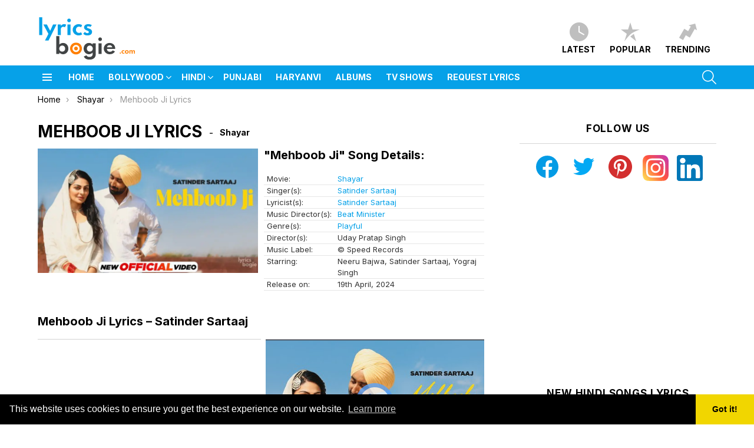

--- FILE ---
content_type: text/html; charset=UTF-8
request_url: https://www.lyricsbogie.com/mehboob-ji/
body_size: 35215
content:
	<!DOCTYPE html>
<!--[if IE 8]>
<html class="no-js g1-off-outside lt-ie10 lt-ie9" id="ie8" lang="en-US"><![endif]-->
<!--[if IE 9]>
<html class="no-js g1-off-outside lt-ie10" id="ie9" lang="en-US"><![endif]-->
<!--[if !IE]><!-->
<html class="no-js g1-off-outside" lang="en-US"><!--<![endif]-->
<head>
	<meta charset="UTF-8"/>
	<link rel="profile" href="https://gmpg.org/xfn/11" />
	<link rel="pingback" href=""/>

	<!-- Manifest added by SuperPWA - Progressive Web Apps Plugin For WordPress -->
<link rel="manifest" href="/superpwa-manifest.json">
<meta name="theme-color" content="#ffffff">
<meta name="mobile-web-app-capable" content="yes">
<meta name="apple-touch-fullscreen" content="yes">
<meta name="apple-mobile-web-app-title" content="LyricsBogie">
<meta name="application-name" content="LyricsBogie">
<meta name="apple-mobile-web-app-capable" content="yes">
<meta name="apple-mobile-web-app-status-bar-style" content="default">
<link rel="apple-touch-icon"  href="https://www.lyricsbogie.com/wp-content/uploads/2020/04/icon.png">
<link rel="apple-touch-icon" sizes="192x192" href="https://www.lyricsbogie.com/wp-content/uploads/2020/04/icon.png">
<!-- / SuperPWA.com -->
<meta name='robots' content='index, follow, max-image-preview:large, max-snippet:-1, max-video-preview:-1' />
	<style>img:is([sizes="auto" i], [sizes^="auto," i]) { contain-intrinsic-size: 3000px 1500px }</style>
	
<meta name="viewport" content="initial-scale=1.0, minimum-scale=1.0, height=device-height, width=device-width" />
<link rel="preload" href="https://www.lyricsbogie.com/wp-content/themes/bimber/css/8.1/bimber/fonts/bimber.woff" as="font" type="font/woff2" crossorigin="anonymous"><link rel="preload" href="//www.lyricsbogie.com/wp-content/themes/bimber/css/spartanmb/spartanmb-semibold.woff" as="font" type="font/woff2" crossorigin="anonymous"><link rel="preload" href="//www.lyricsbogie.com/wp-content/themes/bimber/css/spartanmb/spartanmb-bold.woff" as="font" type="font/woff2" crossorigin="anonymous"><link rel="preload" href="//www.lyricsbogie.com/wp-content/themes/bimber/css/spartanmb/spartanmb-regular.woff" as="font" type="font/woff2" crossorigin="anonymous"><link href="//srv.clickfuse.com" rel="dns-prefetch"><link href="//maxcdn.bootstrapcdn.com" rel="dns-prefetch"><link href="//clients1.google.com" rel="dns-prefetch"><link href="//www.google-analytics.com" rel="dns-prefetch"><link href="//pixel.wp.com" rel="dns-prefetch"><link href="//stats.g.doubleclick.net" rel="dns-prefetch"><link href="//cse.google.com" rel="dns-prefetch"><link href="//i.ytimg.com" rel="dns-prefetch"><link href="//platform-api.sharethis.com" rel="dns-prefetch"><link href="//www.youtube.com" rel="dns-prefetch"><link href="//www.youtube-nocookie.com" rel="dns-prefetch"><link href="//pagead2.googlesyndication.com" rel="dns-prefetch"><link href="//googleads.g.doubleclick.net" rel="dns-prefetch"><link href="//www.googleadservices.com" rel="dns-prefetch">
	<!-- This site is optimized with the Yoast SEO Premium plugin v23.2 (Yoast SEO v26.7) - https://yoast.com/wordpress/plugins/seo/ -->
	<title>MEHBOOB JI LYRICS - Shayar - Satinder Sartaaj | LyricsBogie</title>
	<meta name="description" content="Mehboob Ji Punjabi Song Lyrics from Shayar. Mehboob Ji song is sung by Satinder Sartaaj." />
	<link rel="canonical" href="https://www.lyricsbogie.com/mehboob-ji/" />
	<meta property="og:locale" content="en_US" />
	<meta property="og:type" content="article" />
	<meta property="og:title" content="Mehboob Ji" />
	<meta property="og:description" content="Mehboob Ji Punjabi Song Lyrics from Shayar. Mehboob Ji song is sung by Satinder Sartaaj." />
	<meta property="og:url" content="https://www.lyricsbogie.com/mehboob-ji/" />
	<meta property="og:site_name" content="LyricsBogie" />
	<meta property="article:publisher" content="https://www.facebook.com/LyricsBogie/" />
	<meta property="article:author" content="https://www.facebook.com/LyricsBogie/" />
	<meta property="article:published_time" content="2024-02-12T07:26:34+00:00" />
	<meta property="article:modified_time" content="2024-02-12T07:26:36+00:00" />
	<meta property="og:image" content="https://www.lyricsbogie.com/wp-content/uploads/2024/02/mehboob-ji-lyrics.jpg" />
	<meta property="og:image:width" content="1280" />
	<meta property="og:image:height" content="720" />
	<meta property="og:image:type" content="image/jpeg" />
	<meta name="author" content="Lyricsbogie Team" />
	<meta name="twitter:label1" content="Written by" />
	<meta name="twitter:data1" content="Lyricsbogie Team" />
	<meta name="twitter:label2" content="Est. reading time" />
	<meta name="twitter:data2" content="1 minute" />
	<script type="application/ld+json" class="yoast-schema-graph">{"@context":"https://schema.org","@graph":[{"@type":"Article","@id":"https://www.lyricsbogie.com/mehboob-ji/#article","isPartOf":{"@id":"https://www.lyricsbogie.com/mehboob-ji/"},"author":{"name":"Lyricsbogie Team","@id":"https://www.lyricsbogie.com/#/schema/person/71dc7030e2190f423fdc3a697a785d34"},"headline":"Mehboob Ji Lyrics","datePublished":"2024-02-12T07:26:34+00:00","dateModified":"2024-02-12T07:26:36+00:00","mainEntityOfPage":{"@id":"https://www.lyricsbogie.com/mehboob-ji/"},"wordCount":144,"commentCount":0,"publisher":{"@id":"https://www.lyricsbogie.com/#organization"},"image":{"@id":"https://www.lyricsbogie.com/mehboob-ji/#primaryimage"},"thumbnailUrl":"https://www.lyricsbogie.com/wp-content/uploads/2024/02/mehboob-ji-lyrics.jpg","articleSection":["Movies"],"inLanguage":"en-US","potentialAction":[{"@type":"CommentAction","name":"Comment","target":["https://www.lyricsbogie.com/mehboob-ji/#respond"]}]},{"@type":"WebPage","@id":"https://www.lyricsbogie.com/mehboob-ji/","url":"https://www.lyricsbogie.com/mehboob-ji/","name":"Mehboob Ji LYRICS - Shayar - Satinder Sartaaj | LyricsBogie","isPartOf":{"@id":"https://www.lyricsbogie.com/#website"},"primaryImageOfPage":{"@id":"https://www.lyricsbogie.com/mehboob-ji/#primaryimage"},"image":{"@id":"https://www.lyricsbogie.com/mehboob-ji/#primaryimage"},"thumbnailUrl":"https://www.lyricsbogie.com/wp-content/uploads/2024/02/mehboob-ji-lyrics.jpg","datePublished":"2024-02-12T07:26:34+00:00","dateModified":"2024-02-12T07:26:36+00:00","description":"Mehboob Ji Punjabi Song Lyrics from Shayar. Mehboob Ji song is sung by Satinder Sartaaj.","breadcrumb":{"@id":"https://www.lyricsbogie.com/mehboob-ji/#breadcrumb"},"inLanguage":"en-US","potentialAction":[{"@type":"ReadAction","target":["https://www.lyricsbogie.com/mehboob-ji/"]}]},{"@type":"ImageObject","inLanguage":"en-US","@id":"https://www.lyricsbogie.com/mehboob-ji/#primaryimage","url":"https://www.lyricsbogie.com/wp-content/uploads/2024/02/mehboob-ji-lyrics.jpg","contentUrl":"https://www.lyricsbogie.com/wp-content/uploads/2024/02/mehboob-ji-lyrics.jpg","width":1280,"height":720},{"@type":"BreadcrumbList","@id":"https://www.lyricsbogie.com/mehboob-ji/#breadcrumb","itemListElement":[{"@type":"ListItem","position":1,"name":"Home","item":"https://www.lyricsbogie.com/"},{"@type":"ListItem","position":2,"name":"Mehboob Ji Lyrics"}]},{"@type":"WebSite","@id":"https://www.lyricsbogie.com/#website","url":"https://www.lyricsbogie.com/","name":"LyricsBogie","description":"Latest Hindi Songs Lyrics &amp; Punjabi Songs Lyrics","publisher":{"@id":"https://www.lyricsbogie.com/#organization"},"potentialAction":[{"@type":"SearchAction","target":{"@type":"EntryPoint","urlTemplate":"https://www.lyricsbogie.com/?s={search_term_string}"},"query-input":{"@type":"PropertyValueSpecification","valueRequired":true,"valueName":"search_term_string"}}],"inLanguage":"en-US"},{"@type":"Organization","@id":"https://www.lyricsbogie.com/#organization","name":"Lyricsbogie.com","url":"https://www.lyricsbogie.com/","logo":{"@type":"ImageObject","inLanguage":"en-US","@id":"https://www.lyricsbogie.com/#/schema/logo/image/","url":"https://i1.wp.com/www.lyricsbogie.com/wp-content/uploads/2020/05/lyricsbogieavatar-resized.png?fit=250%2C250&ssl=1","contentUrl":"https://i1.wp.com/www.lyricsbogie.com/wp-content/uploads/2020/05/lyricsbogieavatar-resized.png?fit=250%2C250&ssl=1","width":250,"height":250,"caption":"Lyricsbogie.com"},"image":{"@id":"https://www.lyricsbogie.com/#/schema/logo/image/"},"sameAs":["https://www.facebook.com/LyricsBogie/"]},{"@type":"Person","@id":"https://www.lyricsbogie.com/#/schema/person/71dc7030e2190f423fdc3a697a785d34","name":"Lyricsbogie Team","image":{"@type":"ImageObject","inLanguage":"en-US","@id":"https://www.lyricsbogie.com/#/schema/person/image/","url":"https://secure.gravatar.com/avatar/760ff03572142368d89ad4a7154d6fec?s=96&r=g","contentUrl":"https://secure.gravatar.com/avatar/760ff03572142368d89ad4a7154d6fec?s=96&r=g","caption":"Lyricsbogie Team"},"description":"LyricsBogie Team loves all type of bollywood songs and punjabi songs released everyday. LB Team keeps you updated with all kind of new song lyrics in hindi so you can enjoy your favorite latest music at fullest. If you have not subscribed LyricsBogie yet, please consider subscribing us via email or press on Allow notification button in your browser.","sameAs":["https://www.lyricsbogie.net/","https://www.facebook.com/LyricsBogie/","https://x.com/lyricsbogie1"]}]}</script>
	<!-- / Yoast SEO Premium plugin. -->


<link rel='dns-prefetch' href='//fonts.googleapis.com' />
<link rel='preconnect' href='https://fonts.gstatic.com' />
<script type="text/javascript" id="wpp-js" src="https://www.lyricsbogie.com/wp-content/plugins/wordpress-popular-posts/assets/js/wpp.min.js?ver=7.2.0" data-sampling="0" data-sampling-rate="5" data-api-url="https://www.lyricsbogie.com/wp-json/wordpress-popular-posts" data-post-id="246572" data-token="ce75127186" data-lang="0" data-debug="0"></script>
<!-- www.lyricsbogie.com is managing ads with Advanced Ads 2.0.5 – https://wpadvancedads.com/ --><!--noptimize--><script id="lyric-ready">
			window.advanced_ads_ready=function(e,a){a=a||"complete";var d=function(e){return"interactive"===a?"loading"!==e:"complete"===e};d(document.readyState)?e():document.addEventListener("readystatechange",(function(a){d(a.target.readyState)&&e()}),{once:"interactive"===a})},window.advanced_ads_ready_queue=window.advanced_ads_ready_queue||[];		</script>
		<!--/noptimize--><style id='wp-emoji-styles-inline-css' type='text/css'>

	img.wp-smiley, img.emoji {
		display: inline !important;
		border: none !important;
		box-shadow: none !important;
		height: 1em !important;
		width: 1em !important;
		margin: 0 0.07em !important;
		vertical-align: -0.1em !important;
		background: none !important;
		padding: 0 !important;
	}
</style>
<link data-minify="1" rel='stylesheet' id='ultimate_blocks-cgb-style-css-css' href='https://www.lyricsbogie.com/wp-content/cache/min/1/wp-content/plugins/ultimate-blocks/dist/blocks.style.build.css?ver=1742211783' type='text/css' media='all' />
<style id='classic-theme-styles-inline-css' type='text/css'>
/*! This file is auto-generated */
.wp-block-button__link{color:#fff;background-color:#32373c;border-radius:9999px;box-shadow:none;text-decoration:none;padding:calc(.667em + 2px) calc(1.333em + 2px);font-size:1.125em}.wp-block-file__button{background:#32373c;color:#fff;text-decoration:none}
</style>
<style id='global-styles-inline-css' type='text/css'>
:root{--wp--preset--aspect-ratio--square: 1;--wp--preset--aspect-ratio--4-3: 4/3;--wp--preset--aspect-ratio--3-4: 3/4;--wp--preset--aspect-ratio--3-2: 3/2;--wp--preset--aspect-ratio--2-3: 2/3;--wp--preset--aspect-ratio--16-9: 16/9;--wp--preset--aspect-ratio--9-16: 9/16;--wp--preset--color--black: #000000;--wp--preset--color--cyan-bluish-gray: #abb8c3;--wp--preset--color--white: #ffffff;--wp--preset--color--pale-pink: #f78da7;--wp--preset--color--vivid-red: #cf2e2e;--wp--preset--color--luminous-vivid-orange: #ff6900;--wp--preset--color--luminous-vivid-amber: #fcb900;--wp--preset--color--light-green-cyan: #7bdcb5;--wp--preset--color--vivid-green-cyan: #00d084;--wp--preset--color--pale-cyan-blue: #8ed1fc;--wp--preset--color--vivid-cyan-blue: #0693e3;--wp--preset--color--vivid-purple: #9b51e0;--wp--preset--gradient--vivid-cyan-blue-to-vivid-purple: linear-gradient(135deg,rgba(6,147,227,1) 0%,rgb(155,81,224) 100%);--wp--preset--gradient--light-green-cyan-to-vivid-green-cyan: linear-gradient(135deg,rgb(122,220,180) 0%,rgb(0,208,130) 100%);--wp--preset--gradient--luminous-vivid-amber-to-luminous-vivid-orange: linear-gradient(135deg,rgba(252,185,0,1) 0%,rgba(255,105,0,1) 100%);--wp--preset--gradient--luminous-vivid-orange-to-vivid-red: linear-gradient(135deg,rgba(255,105,0,1) 0%,rgb(207,46,46) 100%);--wp--preset--gradient--very-light-gray-to-cyan-bluish-gray: linear-gradient(135deg,rgb(238,238,238) 0%,rgb(169,184,195) 100%);--wp--preset--gradient--cool-to-warm-spectrum: linear-gradient(135deg,rgb(74,234,220) 0%,rgb(151,120,209) 20%,rgb(207,42,186) 40%,rgb(238,44,130) 60%,rgb(251,105,98) 80%,rgb(254,248,76) 100%);--wp--preset--gradient--blush-light-purple: linear-gradient(135deg,rgb(255,206,236) 0%,rgb(152,150,240) 100%);--wp--preset--gradient--blush-bordeaux: linear-gradient(135deg,rgb(254,205,165) 0%,rgb(254,45,45) 50%,rgb(107,0,62) 100%);--wp--preset--gradient--luminous-dusk: linear-gradient(135deg,rgb(255,203,112) 0%,rgb(199,81,192) 50%,rgb(65,88,208) 100%);--wp--preset--gradient--pale-ocean: linear-gradient(135deg,rgb(255,245,203) 0%,rgb(182,227,212) 50%,rgb(51,167,181) 100%);--wp--preset--gradient--electric-grass: linear-gradient(135deg,rgb(202,248,128) 0%,rgb(113,206,126) 100%);--wp--preset--gradient--midnight: linear-gradient(135deg,rgb(2,3,129) 0%,rgb(40,116,252) 100%);--wp--preset--font-size--small: 13px;--wp--preset--font-size--medium: 20px;--wp--preset--font-size--large: 36px;--wp--preset--font-size--x-large: 42px;--wp--preset--spacing--20: 0.44rem;--wp--preset--spacing--30: 0.67rem;--wp--preset--spacing--40: 1rem;--wp--preset--spacing--50: 1.5rem;--wp--preset--spacing--60: 2.25rem;--wp--preset--spacing--70: 3.38rem;--wp--preset--spacing--80: 5.06rem;--wp--preset--shadow--natural: 6px 6px 9px rgba(0, 0, 0, 0.2);--wp--preset--shadow--deep: 12px 12px 50px rgba(0, 0, 0, 0.4);--wp--preset--shadow--sharp: 6px 6px 0px rgba(0, 0, 0, 0.2);--wp--preset--shadow--outlined: 6px 6px 0px -3px rgba(255, 255, 255, 1), 6px 6px rgba(0, 0, 0, 1);--wp--preset--shadow--crisp: 6px 6px 0px rgba(0, 0, 0, 1);}:where(.is-layout-flex){gap: 0.5em;}:where(.is-layout-grid){gap: 0.5em;}body .is-layout-flex{display: flex;}.is-layout-flex{flex-wrap: wrap;align-items: center;}.is-layout-flex > :is(*, div){margin: 0;}body .is-layout-grid{display: grid;}.is-layout-grid > :is(*, div){margin: 0;}:where(.wp-block-columns.is-layout-flex){gap: 2em;}:where(.wp-block-columns.is-layout-grid){gap: 2em;}:where(.wp-block-post-template.is-layout-flex){gap: 1.25em;}:where(.wp-block-post-template.is-layout-grid){gap: 1.25em;}.has-black-color{color: var(--wp--preset--color--black) !important;}.has-cyan-bluish-gray-color{color: var(--wp--preset--color--cyan-bluish-gray) !important;}.has-white-color{color: var(--wp--preset--color--white) !important;}.has-pale-pink-color{color: var(--wp--preset--color--pale-pink) !important;}.has-vivid-red-color{color: var(--wp--preset--color--vivid-red) !important;}.has-luminous-vivid-orange-color{color: var(--wp--preset--color--luminous-vivid-orange) !important;}.has-luminous-vivid-amber-color{color: var(--wp--preset--color--luminous-vivid-amber) !important;}.has-light-green-cyan-color{color: var(--wp--preset--color--light-green-cyan) !important;}.has-vivid-green-cyan-color{color: var(--wp--preset--color--vivid-green-cyan) !important;}.has-pale-cyan-blue-color{color: var(--wp--preset--color--pale-cyan-blue) !important;}.has-vivid-cyan-blue-color{color: var(--wp--preset--color--vivid-cyan-blue) !important;}.has-vivid-purple-color{color: var(--wp--preset--color--vivid-purple) !important;}.has-black-background-color{background-color: var(--wp--preset--color--black) !important;}.has-cyan-bluish-gray-background-color{background-color: var(--wp--preset--color--cyan-bluish-gray) !important;}.has-white-background-color{background-color: var(--wp--preset--color--white) !important;}.has-pale-pink-background-color{background-color: var(--wp--preset--color--pale-pink) !important;}.has-vivid-red-background-color{background-color: var(--wp--preset--color--vivid-red) !important;}.has-luminous-vivid-orange-background-color{background-color: var(--wp--preset--color--luminous-vivid-orange) !important;}.has-luminous-vivid-amber-background-color{background-color: var(--wp--preset--color--luminous-vivid-amber) !important;}.has-light-green-cyan-background-color{background-color: var(--wp--preset--color--light-green-cyan) !important;}.has-vivid-green-cyan-background-color{background-color: var(--wp--preset--color--vivid-green-cyan) !important;}.has-pale-cyan-blue-background-color{background-color: var(--wp--preset--color--pale-cyan-blue) !important;}.has-vivid-cyan-blue-background-color{background-color: var(--wp--preset--color--vivid-cyan-blue) !important;}.has-vivid-purple-background-color{background-color: var(--wp--preset--color--vivid-purple) !important;}.has-black-border-color{border-color: var(--wp--preset--color--black) !important;}.has-cyan-bluish-gray-border-color{border-color: var(--wp--preset--color--cyan-bluish-gray) !important;}.has-white-border-color{border-color: var(--wp--preset--color--white) !important;}.has-pale-pink-border-color{border-color: var(--wp--preset--color--pale-pink) !important;}.has-vivid-red-border-color{border-color: var(--wp--preset--color--vivid-red) !important;}.has-luminous-vivid-orange-border-color{border-color: var(--wp--preset--color--luminous-vivid-orange) !important;}.has-luminous-vivid-amber-border-color{border-color: var(--wp--preset--color--luminous-vivid-amber) !important;}.has-light-green-cyan-border-color{border-color: var(--wp--preset--color--light-green-cyan) !important;}.has-vivid-green-cyan-border-color{border-color: var(--wp--preset--color--vivid-green-cyan) !important;}.has-pale-cyan-blue-border-color{border-color: var(--wp--preset--color--pale-cyan-blue) !important;}.has-vivid-cyan-blue-border-color{border-color: var(--wp--preset--color--vivid-cyan-blue) !important;}.has-vivid-purple-border-color{border-color: var(--wp--preset--color--vivid-purple) !important;}.has-vivid-cyan-blue-to-vivid-purple-gradient-background{background: var(--wp--preset--gradient--vivid-cyan-blue-to-vivid-purple) !important;}.has-light-green-cyan-to-vivid-green-cyan-gradient-background{background: var(--wp--preset--gradient--light-green-cyan-to-vivid-green-cyan) !important;}.has-luminous-vivid-amber-to-luminous-vivid-orange-gradient-background{background: var(--wp--preset--gradient--luminous-vivid-amber-to-luminous-vivid-orange) !important;}.has-luminous-vivid-orange-to-vivid-red-gradient-background{background: var(--wp--preset--gradient--luminous-vivid-orange-to-vivid-red) !important;}.has-very-light-gray-to-cyan-bluish-gray-gradient-background{background: var(--wp--preset--gradient--very-light-gray-to-cyan-bluish-gray) !important;}.has-cool-to-warm-spectrum-gradient-background{background: var(--wp--preset--gradient--cool-to-warm-spectrum) !important;}.has-blush-light-purple-gradient-background{background: var(--wp--preset--gradient--blush-light-purple) !important;}.has-blush-bordeaux-gradient-background{background: var(--wp--preset--gradient--blush-bordeaux) !important;}.has-luminous-dusk-gradient-background{background: var(--wp--preset--gradient--luminous-dusk) !important;}.has-pale-ocean-gradient-background{background: var(--wp--preset--gradient--pale-ocean) !important;}.has-electric-grass-gradient-background{background: var(--wp--preset--gradient--electric-grass) !important;}.has-midnight-gradient-background{background: var(--wp--preset--gradient--midnight) !important;}.has-small-font-size{font-size: var(--wp--preset--font-size--small) !important;}.has-medium-font-size{font-size: var(--wp--preset--font-size--medium) !important;}.has-large-font-size{font-size: var(--wp--preset--font-size--large) !important;}.has-x-large-font-size{font-size: var(--wp--preset--font-size--x-large) !important;}
:where(.wp-block-post-template.is-layout-flex){gap: 1.25em;}:where(.wp-block-post-template.is-layout-grid){gap: 1.25em;}
:where(.wp-block-columns.is-layout-flex){gap: 2em;}:where(.wp-block-columns.is-layout-grid){gap: 2em;}
:root :where(.wp-block-pullquote){font-size: 1.5em;line-height: 1.6;}
</style>
<link data-minify="1" rel='stylesheet' id='ub-extension-style-css-css' href='https://www.lyricsbogie.com/wp-content/cache/min/1/wp-content/plugins/ultimate-blocks/src/extensions/style.css?ver=1742211783' type='text/css' media='all' />
<link data-minify="1" rel='stylesheet' id='ultimate-blocks-pro-css' href='https://www.lyricsbogie.com/wp-content/cache/min/1/wp-content/plugins/ultimate-blocks-pro/inc/frontend/css/ultimate-blocks-pro-frontend.css?ver=1742211783' type='text/css' media='all' />
<link data-minify="1" rel='stylesheet' id='wordpress-popular-posts-css-css' href='https://www.lyricsbogie.com/wp-content/cache/min/1/wp-content/plugins/wordpress-popular-posts/assets/css/wpp.css?ver=1742211783' type='text/css' media='all' />
<link rel='stylesheet' id='g1-main-css' href='https://www.lyricsbogie.com/wp-content/themes/bimber/css/8.6.3/styles/lyricsbogie/all-light.min.css?ver=8.6.3' type='text/css' media='all' />
<link rel='stylesheet' id='bimber-single-css' href='https://www.lyricsbogie.com/wp-content/themes/bimber/css/8.6.3/styles/lyricsbogie/single-light.min.css?ver=8.6.3' type='text/css' media='all' />
<link rel='stylesheet' id='bimber-comments-css' href='https://www.lyricsbogie.com/wp-content/themes/bimber/css/8.6.3/styles/lyricsbogie/comments-light.min.css?ver=8.6.3' type='text/css' media='all' />
<link rel='stylesheet' id='bimber-google-fonts-css' href='//fonts.googleapis.com/css?family=Inter%3A100%2C200%2C300%2C400%2C500%2C600%2C700%2C800%2C900&#038;subset=latin%2Clatin-ext&#038;display=swap&#038;ver=8.6.3' type='text/css' media='all' />
<style id='rocket-lazyload-inline-css' type='text/css'>
.rll-youtube-player{position:relative;padding-bottom:56.23%;height:0;overflow:hidden;max-width:100%;}.rll-youtube-player:focus-within{outline: 2px solid currentColor;outline-offset: 5px;}.rll-youtube-player iframe{position:absolute;top:0;left:0;width:100%;height:100%;z-index:100;background:0 0}.rll-youtube-player img{bottom:0;display:block;left:0;margin:auto;max-width:100%;width:100%;position:absolute;right:0;top:0;border:none;height:auto;-webkit-transition:.4s all;-moz-transition:.4s all;transition:.4s all}.rll-youtube-player img:hover{-webkit-filter:brightness(75%)}.rll-youtube-player .play{height:100%;width:100%;left:0;top:0;position:absolute;background:url(https://www.lyricsbogie.com/wp-content/plugins/rocket-lazy-load/assets/img/youtube.png) no-repeat center;background-color: transparent !important;cursor:pointer;border:none;}.wp-embed-responsive .wp-has-aspect-ratio .rll-youtube-player{position:absolute;padding-bottom:0;width:100%;height:100%;top:0;bottom:0;left:0;right:0}
</style>
<script type="text/javascript" src="https://www.lyricsbogie.com/wp-includes/js/jquery/jquery.min.js?ver=3.7.1" id="jquery-core-js"></script>
<script type="text/javascript" src="https://www.lyricsbogie.com/wp-includes/js/jquery/jquery-migrate.min.js?ver=3.4.1" id="jquery-migrate-js"></script>
<script type="text/javascript" src="https://www.lyricsbogie.com/wp-content/plugins/ultimate-blocks-pro/inc/frontend/js/ultimate-blocks-pro-frontend.js?ver=3.0.6" id="ultimate-blocks-pro-js"></script>
<script type="text/javascript" src="https://www.lyricsbogie.com/wp-content/themes/bimber/js/modernizr/modernizr-custom.min.js?ver=3.3.0" id="modernizr-js"></script>
<script type="text/javascript" src="https://www.lyricsbogie.com/wp-content/plugins/ultimate-blocks/src/blocks/image-slider/swiper-bundle.js?ver=3.2.7" id="ultimate_blocks-swiper-js"></script>
<script type="text/javascript" src="https://www.lyricsbogie.com/wp-content/plugins/ultimate-blocks-pro/src/block-extensions/post-grid/front.js?ver=3.2.7" id="ultimate_blocks-post-grid-script-js"></script>
<link rel="https://api.w.org/" href="https://www.lyricsbogie.com/wp-json/" /><link rel="alternate" title="JSON" type="application/json" href="https://www.lyricsbogie.com/wp-json/wp/v2/posts/246572" /><link rel='shortlink' href='https://www.lyricsbogie.com/?p=246572' />
<script type='text/javascript'>
window.is_wp=1;
window._izootoModule= window._izootoModule || {};
window._izootoModule['swPath'] = "https://www.lyricsbogie.com/wp-content/plugins/izooto-web-push/includes/service-worker.php?sw=023100d1faa6035400ad4d4f9e03bd799c138dbf";
</script>
	<script> window._izq = window._izq || []; window._izq.push(["init"]);</script>
				
	<style>#ub-tabbed-content-d42db643-89b7-4797-b111-4dc1375cd792{ }#ub-tabbed-content-d42db643-89b7-4797-b111-4dc1375cd792 > .wp-block-ub-tabbed-content-tab-holder > .wp-block-ub-tabbed-content-tabs-title > .wp-block-ub-tabbed-content-tab-title-wrap, #ub-tabbed-content-d42db643-89b7-4797-b111-4dc1375cd792 > .wp-block-ub-tabbed-content-tab-holder > .wp-block-ub-tabbed-content-tabs-title-vertical-tab > .wp-block-ub-tabbed-content-tab-title-vertical-wrap{ background-color: inherit; border-color: lightgrey; color: inherit; } #ub-tabbed-content-d42db643-89b7-4797-b111-4dc1375cd792 > .wp-block-ub-tabbed-content-tab-holder > .wp-block-ub-tabbed-content-tabs-title > .wp-block-ub-tabbed-content-tab-title-wrap.active, #ub-tabbed-content-d42db643-89b7-4797-b111-4dc1375cd792 > .wp-block-ub-tabbed-content-tab-holder > .wp-block-ub-tabbed-content-tabs-title-vertical-tab > .wp-block-ub-tabbed-content-tab-title-vertical-wrap.active,#ub-tabbed-content-d42db643-89b7-4797-b111-4dc1375cd792 > .wp-block-ub-tabbed-content-tab-holder > .wp-block-ub-tabbed-content-tabs-title > .wp-block-ub-tabbed-content-accordion-toggle.active{ background-color: #eeeeee; color: inherit; }#ub-tabbed-content-d42db643-89b7-4797-b111-4dc1375cd792 .wp-block-ub-tabbed-content-accordion-toggle.active{ background-color: #eeeeee; }#ub-tabbed-content-d42db643-89b7-4797-b111-4dc1375cd792 > .wp-block-ub-tabbed-content-tab-holder > .wp-block-ub-tabbed-content-tabs-title{ justify-content: flex-start; } #ub-tabbed-content-d42db643-89b7-4797-b111-4dc1375cd792 .wp-block-ub-tabbed-content-accordion-toggle{ background-color: transparent; color: inherit; } #ub-tabbed-content-d42db643-89b7-4797-b111-4dc1375cd792 > .wp-block-ub-tabbed-content-tab-holder > .wp-block-ub-tabbed-content-tabs-title > .wp-block-ub-tabbed-content-tab-title-wrap:nth-child(1){ text-align: left; } </style>

	            <style id="wpp-loading-animation-styles">@-webkit-keyframes bgslide{from{background-position-x:0}to{background-position-x:-200%}}@keyframes bgslide{from{background-position-x:0}to{background-position-x:-200%}}.wpp-widget-block-placeholder,.wpp-shortcode-placeholder{margin:0 auto;width:60px;height:3px;background:#dd3737;background:linear-gradient(90deg,#dd3737 0%,#571313 10%,#dd3737 100%);background-size:200% auto;border-radius:3px;-webkit-animation:bgslide 1s infinite linear;animation:bgslide 1s infinite linear}</style>
            	<style>
	@font-face {
		font-family: "bimber";
							src:url("https://www.lyricsbogie.com/wp-content/themes/bimber/css/8.6.3/bimber/fonts/bimber.eot");
			src:url("https://www.lyricsbogie.com/wp-content/themes/bimber/css/8.6.3/bimber/fonts/bimber.eot?#iefix") format("embedded-opentype"),
			url("https://www.lyricsbogie.com/wp-content/themes/bimber/css/8.6.3/bimber/fonts/bimber.woff") format("woff"),
			url("https://www.lyricsbogie.com/wp-content/themes/bimber/css/8.6.3/bimber/fonts/bimber.ttf") format("truetype"),
			url("https://www.lyricsbogie.com/wp-content/themes/bimber/css/8.6.3/bimber/fonts/bimber.svg#bimber") format("svg");
				font-weight: normal;
		font-style: normal;
		font-display: block;
	}
	</style>
		<style type="text/css" media="screen" id="g1-dynamic-styles">
		:root {
	--g1-layout-bg-color: #e6e6e6;
}
body.g1-layout-boxed .g1-body-inner {
	background-color: #e6e6e6;
	background-color: var(--g1-layout-bg-color);
}

:root.g1-skinmode {
	--g1-layout-bg-color: #333333;
}


.g1-layout-boxed .g1-row-layout-page {
max-width: 1212px;
}

/* Global Color Scheme */
a,
.entry-title > a:hover,
.entry-meta a:hover,
.menu-item > a:hover,
.current-menu-item > a,
.mtm-drop-expanded > a,
.g1-nav-single-prev > a > span:before,
.g1-nav-single-next > a > span:after,
.g1-nav-single-prev > a:hover > strong,
.g1-nav-single-prev > a:hover > span,
.g1-nav-single-next > a:hover > strong,
.g1-nav-single-next > a:hover > span,
.mashsb-count,
.archive-title:before,
.snax .snax-item-title > a:hover,
.woocommerce .star-rating span::before,
.woocommerce-page .star-rating span::before {
color: #06a1e8;
}

input[type="submit"],
input[type="reset"],
input[type="button"],
button,
.g1-button-solid,
.g1-button-solid:hover,
.g1-arrow-solid,
.entry-categories .entry-category:hover, .author-link,
.author-info .author-link,
.g1-box-icon,
.g1-collection-ticker .g1-collection-title,
.wyr-reaction:hover .wyr-reaction-button,
.wyr-reaction-voted .wyr-reaction-button,
.wyr-reaction .wyr-reaction-bar {
border-color: #ff7f00;
background-color: #ff7f00;
color: #ffffff;
}



.entry-counter:before {
border-color: #ff7f00;
background-color: #ff7f00;
color: #ffffff;
}



.g1-quick-nav-tabs .menu-item-type-g1-trending > a,
.entry-flag-trending {
border-color: #ff7f00;
background-color: #ff7f00;
color: #ffffff;
}

.g1-quick-nav-tabs .menu-item-type-g1-hot > a,
.entry-flag-hot {
border-color: #ff7f00;
background-color: #ff7f00;
color: #ffffff;
}

.g1-quick-nav-tabs .menu-item-type-g1-popular > a,
.entry-flag-popular {
border-color: #ff7f00;
background-color: #ff7f00;
color: #ffffff;
}

.entry-flag-members_only {
border-color: #ff0036;
background-color: #ff0036;
color: #ffffff;
}

.entry-flag-coupon {
border-color: #81d742;
background-color: #81d742;
color: #ffffff;
}

.g1-featured-without-title .entry-tpl-gridxs .entry-header {
	background-color: transparent;
	background-image: linear-gradient(to bottom right, rgba(255,127, 0, 0.8 ), rgba(255,102, 54, 0.8 ));
}












.member-header .mycred-my-rank:after {
	content:"Rank";
}
/*customizer_preview_margins*/




@media only screen and ( min-width: 801px ) {
	.g1-hb-row-normal .g1-id {
		margin-top: 18px;
		margin-bottom: 8px;
	}

	.g1-hb-row-normal .g1-quick-nav {
		margin-top: 32px;
		margin-bottom: 14px;
	}
}


.g1-hb-row-mobile .g1-id {
	margin-top: 10px;
	margin-bottom: 10px;
}

.g1-hb-row-normal .g1-primary-nav {
	margin-top: 0px;
	margin-bottom: 0px;
}

/*customizer_preview_margins_end*/


	:root {
		--g1-hba-itxt-color:#666666;
		--g1-hba-atxt-color:#ff7f00;
		--g1-hba-bg-color:#ffffff;
		--g1-hba-gradient-color:#ffffff;
		--g1-hba-border-color:#e6e6e6;

		--g1-hba-2-itxt-color:#ffffff;
		--g1-hba-2-bg-color:#000000;
		--g1-hba-2-border-color:#000000;
	}

	.g1-hb-row-a .site-description,
	.g1-hb-row-a .g1-hb-search-form .search-field,
	.g1-hb-row-a .g1-hb-search-form .search-submit,
	.g1-hb-row-a .menu-item > a,
	.g1-hb-row-a .g1-hamburger,
	.g1-hb-row-a .g1-drop-toggle,
	.g1-hb-row-a .g1-socials-item-link {
		color:#666666;
		color:var(--g1-hba-itxt-color);
	}

	.g1-hb-row-a .g1-row-background {
					border-bottom: 1px solid #e6e6e6;
			border-color: #e6e6e6;
			border-color:var(--g1-hba-border-color);
		

		background-color: #ffffff;
		background-color: var(--g1-hba-bg-color);
		background-image: linear-gradient(to right, #ffffff, #ffffff);
		background-image: linear-gradient(to right, var(--g1-hba-bg-color), var(--g1-hba-gradient-color));
	}

	.g1-hb-row-a .site-title,
	.g1-hb-row-a .menu-item:hover > a,
	.g1-hb-row-a .current-menu-item > a,
	.g1-hb-row-a .current-menu-ancestor > a,
	.g1-hb-row-a .menu-item-object-post_tag > a:before,
	.g1-hb-row-a .g1-socials-item-link:hover {
		color:#ff7f00;
		color:var(--g1-hba-atxt-color);
	}

	.g1-hb-row-a .g1-drop-toggle-badge,
	.g1-hb-row-a .snax-button-create,
	.g1-hb-row-a .snax-button-create:hover {
		border-color:#000000;
		border:var(--g1-hba-2-bg-color);
		background-color:#000000;
		background-color:var(--g1-hba-2-bg-color);
		color:#ffffff;
		color:var(--g1-hba-2-itxt-color);
	}

	.g1-skinmode {
		--g1-hba-itxt-color:#ffffff;
		--g1-hba-atxt-color:#ff7f00;
		--g1-hba-bg-color:#000000;
		--g1-hba-gradient-color:#000000;
		--g1-hba-border-color:#1a1a1a;
	}
	:root {
		--g1-hbb-itxt-color:#000000;
		--g1-hbb-atxt-color:#ff7f00;
		--g1-hbb-bg-color:#ffffff;
		--g1-hbb-gradient-color:#ffffff;
		--g1-hbb-border-color:#ff0000;

		--g1-hbb-2-itxt-color:#ffffff;
		--g1-hbb-2-bg-color:#000000;
		--g1-hbb-2-border-color:#000000;
	}

	.g1-hb-row-b .site-description,
	.g1-hb-row-b .g1-hb-search-form .search-field,
	.g1-hb-row-b .g1-hb-search-form .search-submit,
	.g1-hb-row-b .menu-item > a,
	.g1-hb-row-b .g1-hamburger,
	.g1-hb-row-b .g1-drop-toggle,
	.g1-hb-row-b .g1-socials-item-link {
		color:#000000;
		color:var(--g1-hbb-itxt-color);
	}

	.g1-hb-row-b .g1-row-background {
		

		background-color: #ffffff;
		background-color: var(--g1-hbb-bg-color);
		background-image: linear-gradient(to right, #ffffff, #ffffff);
		background-image: linear-gradient(to right, var(--g1-hbb-bg-color), var(--g1-hbb-gradient-color));
	}

	.g1-hb-row-b .site-title,
	.g1-hb-row-b .menu-item:hover > a,
	.g1-hb-row-b .current-menu-item > a,
	.g1-hb-row-b .current-menu-ancestor > a,
	.g1-hb-row-b .menu-item-object-post_tag > a:before,
	.g1-hb-row-b .g1-socials-item-link:hover {
		color:#ff7f00;
		color:var(--g1-hbb-atxt-color);
	}

	.g1-hb-row-b .g1-drop-toggle-badge,
	.g1-hb-row-b .snax-button-create,
	.g1-hb-row-b .snax-button-create:hover {
		border-color:#000000;
		border:var(--g1-hbb-2-bg-color);
		background-color:#000000;
		background-color:var(--g1-hbb-2-bg-color);
		color:#ffffff;
		color:var(--g1-hbb-2-itxt-color);
	}

	.g1-skinmode {
		--g1-hbb-itxt-color:#ffffff;
		--g1-hbb-atxt-color:#ff7f00;
		--g1-hbb-bg-color:#000000;
		--g1-hbb-gradient-color:#000000;
		--g1-hbb-border-color:#1a1a1a;
	}
	:root {
		--g1-hbc-itxt-color:#ffffff;
		--g1-hbc-atxt-color:#0a0000;
		--g1-hbc-bg-color:#06a1e8;
		--g1-hbc-gradient-color:#06a1e8;
		--g1-hbc-border-color:#ff0000;

		--g1-hbc-2-itxt-color:#ffffff;
		--g1-hbc-2-bg-color:#000000;
		--g1-hbc-2-border-color:#000000;
	}

	.g1-hb-row-c .site-description,
	.g1-hb-row-c .g1-hb-search-form .search-field,
	.g1-hb-row-c .g1-hb-search-form .search-submit,
	.g1-hb-row-c .menu-item > a,
	.g1-hb-row-c .g1-hamburger,
	.g1-hb-row-c .g1-drop-toggle,
	.g1-hb-row-c .g1-socials-item-link {
		color:#ffffff;
		color:var(--g1-hbc-itxt-color);
	}

	.g1-hb-row-c .g1-row-background {
		

		background-color: #06a1e8;
		background-color: var(--g1-hbc-bg-color);
		background-image: linear-gradient(to right, #06a1e8, #06a1e8);
		background-image: linear-gradient(to right, var(--g1-hbc-bg-color), var(--g1-hbc-gradient-color));
	}

	.g1-hb-row-c .site-title,
	.g1-hb-row-c .menu-item:hover > a,
	.g1-hb-row-c .current-menu-item > a,
	.g1-hb-row-c .current-menu-ancestor > a,
	.g1-hb-row-c .menu-item-object-post_tag > a:before,
	.g1-hb-row-c .g1-socials-item-link:hover {
		color:#0a0000;
		color:var(--g1-hbc-atxt-color);
	}

	.g1-hb-row-c .g1-drop-toggle-badge,
	.g1-hb-row-c .snax-button-create,
	.g1-hb-row-c .snax-button-create:hover {
		border-color:#000000;
		border:var(--g1-hbc-2-bg-color);
		background-color:#000000;
		background-color:var(--g1-hbc-2-bg-color);
		color:#ffffff;
		color:var(--g1-hbc-2-itxt-color);
	}

	.g1-skinmode {
		--g1-hbc-itxt-color:#ffffff;
		--g1-hbc-atxt-color:#000000;
		--g1-hbc-bg-color:#06a1e8;
		--g1-hbc-gradient-color:#06a1e8;
		--g1-hbc-border-color:#1a1a1a;
	}

:root {
	--g1-canvas-itxt-color:#ffffff;
	--g1-canvas-atxt-color:#06a1e8;
	--g1-canvas-bg-color:#0a0a0a;
	--g1-canvas-2-itxt-color:#ffffff;
	--g1-canvas-2-bg-color:#ff0036;
	--g1-canvas-bg-image:url();
	--g1-canvas-bg-size:auto;
	--g1-canvas-bg-repeat:no-repeat;
	--g1-canvas-bg-position:top left;
	--g1-canvas-bg-opacity:1;
}


.g1-canvas-content,
.g1-canvas-toggle,
.g1-canvas-content .menu-item > a,
.g1-canvas-content .g1-hamburger,
.g1-canvas-content .g1-drop-toggle,
.g1-canvas-content .g1-socials-item-link{
	color:#ffffff;
	color:var(--g1-canvas-itxt-color);
}

.g1-canvas-content .menu-item:hover > a,
.g1-canvas-content .current-menu-item > a,
.g1-canvas-content .current-menu-ancestor > a,
.g1-canvas-content .menu-item-object-post_tag > a:before,
.g1-canvas-content .g1-socials-item-link:hover {
	color:#06a1e8;
	color:var(--g1-canvas-atxt-color);
}

.g1-canvas-global {
	background-color:#0a0a0a;
	background-color:var(--g1-canvas-bg-color);

	}

.g1-canvas-background,
.g1-canvas-background.lazyloaded {
		background-image:url();
		background-image:var(--g1-canvas-bg-image);
		background-size:auto;
		background-size:var(--g1-canvas-bg-size);
		background-repeat:no-repeat;
		background-repeat:var(--g1-canvas-bg-repeat);
		background-position:top left;
		background-position:var(--g1-canvas-bg-position);
		opacity:1;
		opacity:var(--g1-canvas-bg-opacity);
}
.g1-canvas-background.lazyload,
.g1-canvas-background.lazyloading {
	opacity: 0;
}


.g1-canvas-content .snax-button-create {
	border-color:#ff0036;
	border-color:var(--g1-canvas-2-bg-color);
	background-color:#ff0036;
	background-color:var(--g1-canvas-2-bg-color);
	color:#ffffff;
	color:var(--g1-canvas-2-itxt-color);
}

.g1-skinmode {
	--g1-canvas-itxt-color:#ffffff;
	--g1-canvas-atxt-color:#06a1e8;
	--g1-canvas-bg-color:#000000;
}


:root {
	--g1-submenu-rtxt-color: #999999;
	--g1-submenu-atxt-color: #333333;
	--g1-submenu-bg-color: #ffffff;
}

/*customizer_preview_submenu*/
.g1-hb-row .sub-menu {
border-color: #ffffff;
border-color: var(--g1-submenu-bg-color);
background-color: #ffffff;
background-color: var(--g1-submenu-bg-color);
}

.g1-hb-row .sub-menu .menu-item > a {
color: #999999;
color: var(--g1-submenu-rtxt-color);
}

.g1-hb-row .g1-link-toggle {
color:#ffffff;
color:var(--g1-submenu-bg-color);
}

.g1-hb-row .sub-menu .menu-item:hover > a,
.g1-hb-row .sub-menu .current-menu-item > a,
.g1-hb-row .sub-menu .current-menu-ancestor > a {
color: #333333;
color: var(--g1-submenu-atxt-color);
}
/*customizer_preview_submenu_row_end*/

.g1-skinmode {
	--g1-submenu-bg-color: #000000;
	--g1-submenu-rtxt-color: #999999;
	--g1-submenu-atxt-color: #ff0036;
}




:root {
--g1-footer-itxt-color:#ffffff;
--g1-footer-rtxt-color:#999999;
--g1-footer-mtxt-color:#666666;
--g1-footer-atxt-color:#ff0036;
--g1-footer-bg-color:#262626;
}


/* Prefooter Theme Area */
.g1-prefooter > .g1-row-background,
.g1-prefooter .g1-current-background {
	background-color:#262626;
	background-color:var(--g1-footer-bg-color);
}

.g1-prefooter h1,
.g1-prefooter h2,
.g1-prefooter h3,
.g1-prefooter h4,
.g1-prefooter h5,
.g1-prefooter h6,
.g1-prefooter .g1-mega,
.g1-prefooter .g1-alpha,
.g1-prefooter .g1-beta,
.g1-prefooter .g1-gamma,
.g1-prefooter .g1-delta,
.g1-prefooter .g1-epsilon,
.g1-prefooter .g1-zeta,
.g1-prefooter blockquote,
.g1-prefooter .widget_recent_entries a,
.g1-prefooter .widget_archive a,
.g1-prefooter .widget_categories a,
.g1-prefooter .widget_meta a,
.g1-prefooter .widget_pages a,
.g1-prefooter .widget_recent_comments a,
.g1-prefooter .widget_nav_menu .menu a {
color:#ffffff;
color:var(--g1-footer-itxt-color);
}

.g1-prefooter {
color:#999999;
color:var(--g1-footer-rtxt-color);
}

.g1-prefooter .entry-meta {
color:#666666;
color:var(--g1-footer-mtxt-color);
}

.g1-prefooter input,
.g1-prefooter select,
.g1-prefooter textarea {
border-color: #595959;
}

.g1-prefooter input[type="submit"],
.g1-prefooter input[type="reset"],
.g1-prefooter input[type="button"],
.g1-prefooter button,
.g1-prefooter .g1-button-solid,
.g1-prefooter .g1-button-solid:hover,
.g1-prefooter .g1-box-icon {
border-color: #ff0036;
background-color: #ff0036;
color: #ffffff;
}

.g1-prefooter .g1-button-simple {
	border-color: #ffffff;
	color: #ffffff;
}


/* Footer Theme Area */
.g1-footer > .g1-row-background,
.g1-footer .g1-current-background {
background-color:#262626;
background-color:var(--g1-footer-bg-color);
}





.g1-footer {
color:#999999;
color:var(--g1-footer-rtxt-color);
}

.g1-footer-text {
color: #666666;
color:var(--g1-footer-mtxt-color);
}

.g1-footer a:hover,
.g1-footer-nav a:hover {
color:#ff0036;
color:var(--g1-footer-atxt-color);
}

.g1-footer .current-menu-item > a {
color:#ffffff;
color:var(--g1-footer-itxt-color);
}




.g1-row.g1-socials-section{
background-color: #363636;
}


.g1-newsletter-as-row>.g1-row-background{
background-color: #2e2e2e;
}


/*customizer_preview_footer*/
/*customizer_preview_footer_end*/


.g1-skinmode {
--g1-footer-itxt-color:#ffffff;
--g1-footer-rtxt-color:#999999;
--g1-footer-mtxt-color:#666666;
--g1-footer-atxt-color:#ff0036;
--g1-footer-bg-color:#000000;
}
.g1-dark { color: rgba(255, 255, 255, 0.8); }

.g1-dark h1,
.g1-dark h2,
.g1-dark h3,
.g1-dark h4,
.g1-dark h5,
.g1-dark h6,
.g1-dark .g1-mega,
.g1-dark .g1-alpha,
.g1-dark .g1-beta,
.g1-dark .g1-gamma,
.g1-dark .g1-delta,
.g1-dark .g1-epsilon,
.g1-dark .g1-zeta {
	color: #fff;
}



.g1-dark .g1-meta { color: rgba(255, 255, 255, 0.6); }
.g1-dark .g1-meta a { color: rgba(255, 255, 255, 0.8); }
.g1-dark .g1-meta a:hover { color: rgba(255, 255, 255, 1); }

.g1-dark .archive-title:before {
	color: inherit;
}


.g1-dark [type=input],
.g1-dark [type=email],
.g1-dark select {
	border-color: rgba(255,255,255, 0.15);
}

.g1-dark [type=submit] {
	border-color: #fff;
	background-color: #fff;
	color: #1a1a1a;
}

.g1-dark .g1-button-solid {
	border-color: #fff;
	background-color: #fff;
	color: #1a1a1a;
}

.g1-dark .g1-button-simple,
.g1-dark .g1-filter-pill {
	border-color: #fff;
	color: #fff;
}

.g1-dark .g1-newsletter-avatar {
	background-color: #fff;
	color: #1a1a1a;
}



		.g1-typography-xl{
					}
		@media only screen and (min-width: 1025px) {
			.g1-typography-xl{
				font-size:17px;			}
		}
		@media only screen and (min-width: 768px) and (max-width: 1023px){
			.g1-typography-xl{
							}
		}
		@media only screen and (max-width: 767px){
			.g1-typography-xl{
				font-size:16px;			}
		}
				.g1-giga{
					}
		@media only screen and (min-width: 1025px) {
			.g1-giga{
				font-size:30px;			}
		}
		@media only screen and (min-width: 768px) and (max-width: 1023px){
			.g1-giga{
							}
		}
		@media only screen and (max-width: 767px){
			.g1-giga{
							}
		}
				.g1-mega{
			text-transform:uppercase;		}
		@media only screen and (min-width: 1025px) {
			.g1-mega{
				font-size:28px;			}
		}
		@media only screen and (min-width: 768px) and (max-width: 1023px){
			.g1-mega{
							}
		}
		@media only screen and (max-width: 767px){
			.g1-mega{
							}
		}
			</style>
	<meta property="fb:pages" content="365413306826785" />
<meta name="p:domain_verify" content="de7e52a795149a1bc831cba1709b1f39"/>	<style>
		.youtube {
			padding-bottom: 56.66%;
			width: 100%;
			background-position: center;
			background-repeat: no-repeat;
			background-size: 100%;
			background-color: #000;
			position: relative;
			display: inline-block;
			overflow: hidden;
			transition: all 200ms ease-out;
			cursor: pointer;
		}

		.youtube .play {
			background: url("[data-uri]") no-repeat center center;
			background-size: 64px 64px;
			position: absolute;
			height: 100%;
			width: 100%;
			opacity: .8;
			top: 0;
			filter: alpha(opacity=80);
			transition: all 0.2s ease-out;
		}

		.youtube .play:hover {
			opacity: 1;
			filter: alpha(opacity=100);
		}
	</style>
		<style>
		.g1-button svg {
			margin-right: 10px;
		}

		.btn-telegram {
			background:#389ce9;
			border-color: #389ce9;
			color:#fff;
			text-transform:none;
		}

		.btn-facebook {
			background:#2d88ff;
			border-color:#2d88ff;
			color:#fff;
			text-transform:none;
		}
		</style>
	<link data-minify="1" rel="stylesheet" type="text/css" href="https://www.lyricsbogie.com/wp-content/cache/min/1/npm/cookieconsent@3/build/cookieconsent.min.css?ver=1742211783" /><style type="text/css">.broken_link, a.broken_link {
	text-decoration: line-through;
}</style>
    <style id="ub-pro"></style>
        
        <link rel="icon" href="https://www.lyricsbogie.com/wp-content/uploads/2020/03/cropped-lyricsbogiefavicon-150x150.png" sizes="32x32" />
<link rel="icon" href="https://www.lyricsbogie.com/wp-content/uploads/2020/03/cropped-lyricsbogiefavicon-300x300.png" sizes="192x192" />
<meta name="msapplication-TileImage" content="https://www.lyricsbogie.com/wp-content/uploads/2020/03/cropped-lyricsbogiefavicon-300x300.png" />
	<script>if("undefined"!=typeof localStorage){var nsfwItemId=document.getElementsByName("g1:nsfw-item-id");nsfwItemId=nsfwItemId.length>0?nsfwItemId[0].getAttribute("content"):"g1_nsfw_off",window.g1SwitchNSFW=function(e){e?(localStorage.setItem(nsfwItemId,1),document.documentElement.classList.add("g1-nsfw-off")):(localStorage.removeItem(nsfwItemId),document.documentElement.classList.remove("g1-nsfw-off"))};try{var nsfwmode=localStorage.getItem(nsfwItemId);window.g1SwitchNSFW(nsfwmode)}catch(e){}}</script>
	<style>
            a.newsletter-facebook-button, a.newsletter-facebook-button:visited, a.newsletter-facebook-button:hover {
            display: inline-block;
            background-color: #3B5998;
            border-radius: 3px!important;
            color: #fff!important;
            text-decoration: none;
            font-size: 14px;
            padding: 7px!important;
            line-height: normal;
            margin: 0;
            border: 0;
            text-align: center;
            }
            </style>		<style type="text/css" id="wp-custom-css">
			html{
	scroll-behavior:smooth;
}
body, .archive-subtitle {
	color:#333;
}
.wp-block-ub-tabbed-content-tab-title-wrap.active {
	color: #000 !important;
}
.wp-block-button__width-100 .g1-button {
	width: 100%;
}
.page-list ul {
	list-style:none;
	padding-left:0;
}
.page-list li {
    display: flex;
    flex-direction: row;
    flex-wrap: nowrap;
    margin-bottom: 10px;
    margin-top: 10px;
    border: 1px solid #f2f2f2;
    align-items: center;
    transition: all .2s ease-in-out;
        transition-property: all;
        transition-duration: 0.2s;
        transition-timing-function: ease-in-out;
        transition-delay: 0s;
    box-shadow: 0 0 #fff;
}
.page-list li:nth-child(even){
	background: #f9f9f9;
}
.page-list li:hover {
	box-shadow: 0 0 10px -3px #999;
}
.page-list li a.page-image {
    flex: 1 2 30%;
    min-width: 50px;
}
.page-list li img {
	display: block;
	vertical-align:bottom;
	border-right: 1px solid #eee;
}
.page-list li h2 {
    flex: 2 1 70%;
		margin-bottom:0;
		padding: 10px;
		line-height: 1.3;
}
.g1-collection-columns-2 .g1-collection-item, .g1-collection-columns-3 .g1-collection-item {
	width: 50%;
}
/* top10-list */
.top10-items span.views {
	font-weight:bold;
	opacity:0.5;
}
.top10-items .album {
	font-size:90%;
	font-style:italic;
	
}
.top10-items { 
	counter-reset: top10-counter; 
	margin-left: 0; 
	margin-right: 0; 
	padding: 0; 
	border-right: 6px solid rgb(255, 255, 124); 
	box-sizing: border-box; 
} 
.top10-items li { 
	position: relative; 
	display: flex; 
	align-items: center; 
	counter-increment: top10-counter; 
	position: relative; 
	list-style: none; 
	margin: 0; 
	padding: 15px 15px 15px 0; 
	background: rgba(255, 255, 124, calc((((var(--total-items) - (var(--item-position) - 1)) * 100)/var(--total-items))/100)); 
	box-sizing: border-box; 
} 
.top10-items li .item-position::before { 
	display: inline-block; 
	flex: 1 0 0; 
	content: counter(top10-counter); 
	color: rgba(0, 0, 0, 0.15); 
	width: 40px; 
	font-size: 18px; 
	font-weight: 700; 
	letter-spacing: -1px; 
	text-align: center; 
} 
.top10-items li .item-data .song-title { 
	display: block; 
	font-size: 15px; 
	font-weight: 700; 
	line-height: 1.3; 
} 
.top10-items li .item-data a { 
	color: #2b2b09; 
	text-decoration: none; 
} 
.top10-items li .item-data a:hover { 
	text-decoration: underline; 
}

/* End */

.g1-featured-row {
	margin-bottom: 20px;
}
.g1-featured-row .section-title {
	display:flex;
	flex-direction:row;
	align-items:center;
}

.g1-featured-row .section-title h2{
	flex:1
}

.section-title .view-all {
	font-weight:bold;
	font-size:12px
}

.section-title .view-all:after {
	content: " ->";
}

.quick-navigation {
	display:none;
	box-sizing: border-box;
	transition: all 0.5s ease-in-out;
	background-color: #fafafa;
	border: 1px solid #dfdfdf;
	padding: 15px;
	margin-top: 20px;
	margin-bottom: 20px;
}

.entry-tpl-classic h1.entry-title,
.entry-tpl-classic .entry-header .entry-before-title{
	display:inline;
}

.entry-tpl-classic .entry-header .entry-before-title .entry-categories:before {
	content: " - ";
	font-size: 14px;
	font-weight: bold;
	text-align: right;
	padding: 2px 0px 2px 8px;
	vertical-align:middle;
}

.wp-block-ub-tabbed-content-tabs-title > div:only-child {
	display:none;
}

.featured-album-title,
.featured-song-title {
	margin: 0.75rem 0;
}

.featured-album-title a,
.featured-song-title a {
	color: inherit;
}

.featured-albums .entry-body {
	position:absolute;
	bottom:0;
	width: 100%;
	box-sizing:border-box;
/* 	background:#000000bb; */
	background-image: linear-gradient(#FFFFFFAA, #FFFFFFEE,  #FFFFFF);
	padding:5px;
	overflow:hidden;
	border-width:0px 1px 0px 1px; 
	border-color:#EEE;
	box-shadow: 0px -5px 20px #FFF
}

.featured-albums h3.entry-title {
/* 	color:#fff; */
	padding:0;
	margin-bottom:5px;
	white-space:nowrap;
	overflow:hidden;
	text-overflow:ellipsis;
	font-size: 18px;
}

.featured-albums .entry-byline {
	margin-bottom:0;
}
.g1-frame-inner {
	height: 0;
}

.g1-links ul a::before, .widget_archive ul a::before, .widget_categories ul a::before, .widget_meta ul a::before, .widget_nav_menu ul a::before, .widget_pages ul a::before {
	display:none !important;
}

.g1-links ul a, .widget_archive ul a, .widget_categories ul a, .widget_meta ul a, .widget_nav_menu ul a, .widget_pages ul a {
   padding-left: 0;
}
.pdf-download {
	display:inline-block;
	padding-bottom: 20px;
	margin-bottom: 10px;
}

.pdf-download img {
	vertical-align:middle;
	margin-right: 5px;
}

.scroll-to,
#lyrics,
#song_video,
#song_information {
	scroll-margin-top: 12rem;
}

.ub_table-of-contents {
	padding:15px;
}

#llc_comments > div {
	margin:0 auto 4.5em;
}

.site-description {
	font-size:13px;
}
.g1-content-narrow > .twitter-tweet, .g1-content-narrow > aside, .g1-content-narrow > audio, .g1-content-narrow > blockquote, .g1-content-narrow > canvas, .g1-content-narrow > code, .g1-content-narrow > div, .g1-content-narrow > dl, .g1-content-narrow > figure, .g1-content-narrow > form, .g1-content-narrow > h1, .g1-content-narrow > h2, .g1-content-narrow > h3, .g1-content-narrow > h4, .g1-content-narrow > h5, .g1-content-narrow > h6, .g1-content-narrow > hr, .g1-content-narrow > iframe, .g1-content-narrow > ol, .g1-content-narrow > p, .g1-content-narrow > pre, .g1-content-narrow > section, .g1-content-narrow > table, .g1-content-narrow > ul, .g1-content-narrow > video {
	max-width: 100% !important;
}
.g1-layout-stretched .g1-column {
	margin:0;
}
/* .grecaptcha-badge {
	z-index:2;
} */
.left {
    margin: 0;
    margin-right: 0px;
    margin-left: 0px;
    width: 50%;
    float: left;
}
.left .wp-block-ub-tabbed-content-tabs-content {
	text-transform:capitalize;
}
.archive-subtitle,
.page-subtitle {
	font-weight:400;
	font-size:16px;
}
.wp-block-ub-tabbed-content-tabs-content {
    padding-left: 0;
    border: 0 !important;
    border-top: 1px solid #eee !important;
    padding-right: 0;
}
.wp-block-ub-tabbed-content-tabs-title{
	margin-bottom: -1px;
}
.entry-content .video-embed,
.entry-content .right {
    float: right;
    width: 49%;
}

.g1-beta, .g1lg-beta, h2 {
	font-size: 20px;
}

h2.lyrics-subtitle {
	margin-top:1.5rem;
}

.ad {
	margin-bottom:20px;
}

.entry-content .adace-slot-wrapper {
	margin-bottom:0;
}

.single-post .g1-row-padding-m {
	padding-top:1.5rem;
}

/* follow us */
.follow-us-grid {
	padding:0;
	text-align:center;
}
.follow-us-grid .socials-item {
	display:inline-block;
	padding:0 5px
}
/* end */

/* Tabs */
.wp-block-ub-tabbed-content-tabs-content {
    border-color: lightgray!important;
}
.wp-block-ub-tabbed-content-tab-title-wrap {
    background: #e4e4e4!important;
	border-bottom:1px solid lightgray;
}
.wp-block-ub-tabbed-content-tab-title-wrap.active {
    background: #fff!important;
	border-color: lightgray!important;
	border-bottom:0 none;
}

.movie-details {
	font-size: 17px;
	line-height: 1.5;
}
.movie-details:after{
	content:"";
	clear:both;
	display:block;
	margin-bottom:10px;
}
.movie-details strong {
    font-family: SpartanMB,Poppins,Roboto,sans-serif;
    font-size: 90%;
    color: #000;
    font-weight: 600;
    display: inline-block;
    min-width: 135px;
}
.g1-skinmode .movie-details strong {
	color: rgba(255,255,255,0.8);
}
.entry-media-row-03>.g1-row-inner {
  min-height: 15vw;
	align-items:flex-end;
}
.entry-media-row-03 .g1-row-1 {
	height: auto;
	position:absolute;
	top:0;
	width:100%;
	height:60px;
}
.clear {
    clear:both;
}
.album-songs {
	clear:both;
}
.movie-details img {
    float: left;
    max-width: 150px;
    width: 30%;
    margin: 0 10px 10px 0;
}
.song-header {
	display: flex;
	flex-wrap:wrap;
}
.song-header .entry-featured-media-main {
	flex:1;
	min-width:150px;
	margin-right: 10px;
}
.song-header #song_information{
	flex:1;
}
.movie-details td {
	padding: 5px;
	font-size:15px;
}
.song-header .movie-details td {
	padding: 0 5px;
	font-size: 13px;
}
.movie-details td:first-child {
	white-space:nowrap;
}
.index {
    display: flex;
    list-style: none;
    padding-left: 0;
    flex-direction: row;
    flex-wrap: wrap;
    justify-content: stretch;
    align-content: space-between;
}

.index li {
    flex-grow: 1;
    min-width: 20px;
    text-align: center;
}

.index li a {
    display: block;
}
#live-filter {
    width: 100%;
    margin-bottom: 20px;
}
.cat_list {
    list-style: none;
    padding: 0;
}
.cat_list li {
    display: flex;
    flex-direction: row;
    justify-content: stretch;
    align-items: center;
    margin-bottom: 10px;
}
.cat_list li .img {
    flex-grow: 0.3;
    margin-right: 10px;
    width: 100%;
    max-width: 60px;
}
.cat_list li .info {
    flex-grow: 0.8;
}
.wp-block-ub-tabbed-content-scroll-button-container>button {
	display: none;
}
.entry-byline .entry-date:before {
	font: 16px/1 Bimber;
	content:"\e017";
	background: transparent;
	width:auto;
	height:auto;
	margin-top:-3px;
}
.sharethis-inline-share-buttons{
	height: 35px;
	margin-bottom: 10px;
}
.widget_nav_menu #menu-moods li {
    display: inline-block;
    position: relative;
}

.widget_nav_menu #menu-moods li a {
    display: inline-block;
    padding: 2px 9px 2px;
    margin: 0 6px 6px 0;
    position: relative;
    vertical-align: top;
    font: 400 12px/16px SpartanMB,Poppins,Roboto,sans-serif;
    font-size: 12px !important;
    color: inherit;
    /* white-space: nowrap; */
}

.widget_nav_menu  #menu-moods li a::before {
    margin-right: .25em;
    content: "#";
    display: inline !important;
    vertical-align: unset;
    font-size: inherit;
	  position: static;
}

.widget_nav_menu #menu-moods li a::after {
    display: block;
    position: absolute;
    left: 0;
    right: 0;
    top: 0;
    bottom: 0;
    border-width: 1px;
    border-style: solid;
    border-radius: 12px;
    content: "";
    background-color: currentColor;
    opacity: .1666;
    transition: border-color 375ms ease-in-out,
    background-color 375ms ease-in-out,
    color 375ms ease-in-out,
    opacity 375ms ease-in-out;
}

.widget_nav_menu #menu-moods li a:hover::after {
    border-color: currentColor;
    background-color: transparent;
    opacity: .99;
}

.g1-skinmode body {
	color:#999;
}
.g1-back-to-top {
	bottom:110px;
}
/* .search-form-wrapper {
	margin: 20px 30px!important;
}
.search-form-wrapper table {
	margin-bottom: 0;
}
 */
.gsc-search-button {
	display: none;
}
.gsc-search-box td {
	border:0 none;
	padding:0!important;
}
form.gsc-search-box {
	width:auto!important;
	min-width:238px;
}
.gsc-input-box{
	padding:0!important;
	border-color:var(--g1-border-color);
	border-radius:4px;
}
.gsc-search-box input {
	padding: 6px!important;
	height:36px;
}
.g1-canvas-content form.gsc-search-box {
	margin:10px 0!important;
	color:#000;
}
#release-years {
    display: flex;
    flex-direction: row;
    flex-wrap: wrap;
    justify-content:space-between;
}

#release-years li {
    flex-basis: 12%;
    flex-grow: 1;
}
.wp-block-ub-tabbed-content-tab-content-wrap p:last-child {
	margin-bottom:0;
}
.wp-block-ub-tabbed-content {
	margin-bottom:0;
	margin-top:0;
}
.ad-before-content,
.ad-after-content {
	margin-bottom:20px;
	height:50px;
}

.entry-media-row-03 > .g1-row-background > .g1-row-background-media {
	height:100%;
}
.entry-media-row.entry-media-row-03 {
  background: rgba(0,0,0,0.4);
	text-align:center;
}

.entry-media-row-03 .entry-categories, .entry-media-row-03 .entry-flags {
	margin: 0 auto 16px auto;
}

#post-excerpt {
	font-size: 15px;
	line-height: 1.5;
	letter-spacing:normal;
	opacity:1;
	font-weight:400;
}
.entry-media-row-03 .g1-row-2 {
	position:static;
	padding-top:50px;
	padding-bottom:15px;
	
}
.g1-fluid-wrapper {
	margin-bottom:0.7em;
}
.song_list {
	font-size: 17px;
	line-height:30px;
}
.archive-subtitle,
.page-subtitle {
	margin-top:0;
	opacity:1;
}
.page-subtitle[data-readmore] {
	overflow: hidden;
	text-overflow: ellipsis;
	margin-bottom: 0;
}

@media (min-width: 801px) {
	.g1-row-inner {
		-webkit-flex-wrap: wrap;
		flex-wrap: wrap;
		
	}
}

@media (max-width: 800px) {
	.quick-navigation {
		display: grid;
	}
	.entry-media-row-03 .g1-row-1 > .g1-row-background {
		background-color: transparent;
	    background-image: linear-gradient(to bottom,rgba(0,0,0,.8),transparent 60px);	
	}
	.entry-media-row-03 .g1-row-2 {
		background-color: transparent;
		background-image: linear-gradient(to bottom,transparent 0,rgba(0,0,0,.4) 33%,rgba(0,0,0,.8) 100%)
	}
	.g1-row-layout-page .g1-row-2 > .g1-row-background {
		background: transparent;
	}
	.page-template-template-release-year .g1-collection-item-1of3,
    .page-template-template-latest .g1-collection-item-1of3,
    .album-list .g1-collection-item-1of3{
        width: 33.33333%;
    }
}

@media (max-width: 767px) {
    .entry-content blockquote,
    .entry-content .video-embed,
    .entry-content .right {
        width: 100%;
    }
	.left, .lyrics-subtitle, #social-join-btns 	{
		width: 100%;
		text-align: center;
	}
	.page-template-template-release-year 	.g1-collection-item-1of3,
 	.page-template-template-latest .g1-collection-item-1of3,
 	.album-list .g1-collection-item-1of3 {
        width: 50%;
    }
	.archive-subtitle,
	.page-subtitle {
		font-size:14px;
	}
}

@media (max-width: 600px) {
	figure.aligncenter {
		display:block;
	}
	.single-post .g1-row-padding-m {
			padding-top: 0.75rem;
	}
	.wp-block-ub-tabbed-content-tabs-title {
		justify-content: center!important;
	}
	.wp-block-ub-tabbed-content-tabs-content  {
		text-align: center;
	}
	.g1-collection-columns-2 .g1-collection-item:nth-child(even), .g1-collection-columns-3 .g1-collection-item:nth-child(even) {
		padding: 0 10px 0 5px;
	}
		.g1-collection-columns-2 .g1-collection-item:nth-child(odd), .g1-collection-columns-3 .g1-collection-item:nth-child(odd) {
		padding: 0 5px 0 10px;
	}
	.song-header .entry-featured-media-main {
		min-width: 100%
	}
}

@media (max-width:480px) {
	.movie-details img {
		display:block;
		float:none;
		margin:0 auto;
		width:100%;
	}
	.page-list li a.page-image {
		flex-basis: 40%;
	}
	.page-list li h2 {
		font-size: 15px;
	}
}		</style>
		<noscript><style id="rocket-lazyload-nojs-css">.rll-youtube-player, [data-lazy-src]{display:none !important;}</style></noscript></head>

<body class="post-template-default single single-post postid-246572 single-format-standard wp-embed-responsive g1-layout-stretched g1-hoverable g1-has-mobile-logo g1-sidebar-normal aa-prefix-lyric-" itemscope="" itemtype="http://schema.org/WebPage" >

<div class="g1-body-inner">

	<div id="page">
		

		

					<div class="g1-row g1-row-layout-page g1-hb-row g1-hb-row-normal g1-hb-row-b g1-hb-row-1 g1-hb-boxed g1-hb-sticky-off g1-hb-shadow-off">
			<div class="g1-row-inner">
				<div class="g1-column g1-dropable">
											<div class="g1-bin-1 g1-bin-grow-off">
							<div class="g1-bin g1-bin-align-left">
																	<div class="g1-id g1-id-desktop">
			<p class="g1-mega g1-mega-1st site-title">
	
			<a class="g1-logo-wrapper"
			   href="https://www.lyricsbogie.com/" rel="home">
									<picture class="skip-lazy g1-logo g1-logo-default">
						
						<source media="(min-width: 1025px)" data-no-lazy="1" srcset="/wp-content/themes/bimber/custom/lyricsbogie-v1.svg">
						<source media="(max-width: 1024px)" data-no-lazy="1" srcset="/wp-content/themes/bimber/custom/lyricsbogie-mobile.svg">

												<img
							class="skip-lazy"
							data-no-lazy="1"
							src="/wp-content/themes/bimber/custom/lyricsbogie-v1.svg"
							width="166"
							height="84"
							alt="Latest Hindi Songs Lyrics &amp; Punjabi Songs Lyrics" />
					</picture>

												</a>

			</p>
	
    
	</div>															</div>
						</div>
											<div class="g1-bin-2 g1-bin-grow-off">
							<div class="g1-bin g1-bin-align-center">
															</div>
						</div>
											<div class="g1-bin-3 g1-bin-grow-off">
							<div class="g1-bin g1-bin-align-right">
																		<nav class="g1-quick-nav g1-quick-nav-short">
		<ul class="g1-quick-nav-menu">
															<li class="menu-item menu-item-type-g1-latest ">
						<a href="https://www.lyricsbogie.com/latest/">
							<span class="entry-flag entry-flag-latest"></span>
							Latest						</a>
					</li>
													<li class="menu-item menu-item-type-g1-popular ">
						<a href="https://www.lyricsbogie.com/popular/">
							<span class="entry-flag entry-flag-popular"></span>
							Popular						</a>
					</li>
																	<li class="menu-item menu-item-type-g1-trending ">
						<a href="https://www.lyricsbogie.com/trending/">
							<span class="entry-flag entry-flag-trending"></span>
							Trending						</a>
					</li>
									</ul>
	</nav>
															</div>
						</div>
									</div>
			</div>
			<div class="g1-row-background"></div>
		</div>
				<div class="g1-sticky-top-wrapper g1-hb-row-2">
				<div class="g1-row g1-row-layout-page g1-hb-row g1-hb-row-normal g1-hb-row-c g1-hb-row-2 g1-hb-boxed g1-hb-sticky-on g1-hb-shadow-off">
			<div class="g1-row-inner">
				<div class="g1-column g1-dropable">
											<div class="g1-bin-1 g1-bin-grow-off">
							<div class="g1-bin g1-bin-align-left">
																		<a class="g1-hamburger g1-hamburger-show g1-hamburger-s  " href="#">
		<span class="g1-hamburger-icon"></span>
			<span class="g1-hamburger-label
			g1-hamburger-label-hidden			">Menu</span>
	</a>
																	<!-- BEGIN .g1-primary-nav -->
<nav id="g1-primary-nav" class="g1-primary-nav"><ul id="g1-primary-nav-menu" class="g1-primary-nav-menu g1-menu-h"><li id="menu-item-41" class="menu-item menu-item-type-custom menu-item-object-custom menu-item-home menu-item-g1-standard menu-item-41"><a href="https://www.lyricsbogie.com" title="Go to home">Home</a></li>
<li id="menu-item-234662" class="menu-item menu-item-type-post_type menu-item-object-page menu-item-has-children menu-item-g1-standard menu-item-234662"><a href="https://www.lyricsbogie.com/bollywood/">Bollywood</a>
<ul class="sub-menu">
	<li id="menu-item-234759" class="menu-item menu-item-type-post_type menu-item-object-page menu-item-234759"><a href="https://www.lyricsbogie.com/bollywood/new-bollywood-songs-lyrics-list/" title="New Bollywood Songs 2021 List">Latest Bollywood Songs</a></li>
	<li id="menu-item-253415" class="menu-item menu-item-type-post_type menu-item-object-page menu-item-253415"><a href="https://www.lyricsbogie.com/bollywood/bollywood-movies-songs-2025-list/">Bollywood Movies Songs 2025 [List]</a></li>
	<li id="menu-item-247067" class="menu-item menu-item-type-post_type menu-item-object-page menu-item-247067"><a href="https://www.lyricsbogie.com/bollywood/bollywood-movies-songs-2024-list/">Bollywood Movies 2024</a></li>
	<li id="menu-item-242725" class="menu-item menu-item-type-post_type menu-item-object-page menu-item-242725"><a href="https://www.lyricsbogie.com/bollywood/bollywood-movies-songs-2023-list/">Bollywood Movies 2023</a></li>
	<li id="menu-item-239962" class="menu-item menu-item-type-post_type menu-item-object-page menu-item-239962"><a href="https://www.lyricsbogie.com/bollywood/bollywood-movies-songs-2022-list/" title="Bollywood Movies Songs 2022 List">Bollywood Movies 2022</a></li>
	<li id="menu-item-234760" class="menu-item menu-item-type-post_type menu-item-object-page menu-item-234760"><a href="https://www.lyricsbogie.com/bollywood/hindi-songs-lyrics-2021-movies-list/" title="Bollywood Movies 2021 [List] &#8211; Hindi Songs Lyrics">Bollywood Movies 2021</a></li>
	<li id="menu-item-234761" class="menu-item menu-item-type-post_type menu-item-object-page menu-item-234761"><a href="https://www.lyricsbogie.com/bollywood/movies/" title="A to Z Bollywood Hindi Song Lyrics [Movies List]">A to Z Bollywood Movies</a></li>
</ul>
</li>
<li id="menu-item-234834" class="menu-item menu-item-type-post_type menu-item-object-page menu-item-has-children menu-item-g1-standard menu-item-234834"><a href="https://www.lyricsbogie.com/hindi/">Hindi</a>
<ul class="sub-menu">
	<li id="menu-item-253463" class="menu-item menu-item-type-post_type menu-item-object-page menu-item-253463"><a href="https://www.lyricsbogie.com/hindi/new-hindi-songs-2025-singles-pop/">New Hindi Songs 2025 [Singles &amp; Pop]</a></li>
	<li id="menu-item-253418" class="menu-item menu-item-type-post_type menu-item-object-page menu-item-253418"><a href="https://www.lyricsbogie.com/hindi/new-hindi-songs-2024-singles-pop/">New Hindi Songs 2024 [Singles &amp; Pop]</a></li>
	<li id="menu-item-242724" class="menu-item menu-item-type-post_type menu-item-object-page menu-item-242724"><a href="https://www.lyricsbogie.com/hindi/new-hindi-songs-2022-singles-pop-2/">New Hindi Songs 2023 [Singles &#038; Pop]</a></li>
	<li id="menu-item-239958" class="menu-item menu-item-type-post_type menu-item-object-page menu-item-239958"><a href="https://www.lyricsbogie.com/hindi/new-hindi-songs-2022-singles-pop/">New Hindi Songs 2022 [Singles &#038; Pop]</a></li>
	<li id="menu-item-234833" class="menu-item menu-item-type-post_type menu-item-object-page menu-item-234833"><a href="https://www.lyricsbogie.com/hindi/hindi-single-songs-2021/" title="New Hindi Songs Lyrics 2021">New Hindi Songs 2021 [Singles &#038; Pop]</a></li>
</ul>
</li>
<li id="menu-item-142330" class="menu-item menu-item-type-taxonomy menu-item-object-language current-post-ancestor current-menu-parent current-post-parent menu-item-g1-standard menu-item-142330"><a href="https://www.lyricsbogie.com/lang/punjabi/">Punjabi</a></li>
<li id="menu-item-233193" class="menu-item menu-item-type-taxonomy menu-item-object-language menu-item-g1-standard menu-item-233193"><a href="https://www.lyricsbogie.com/lang/haryanvi/">Haryanvi</a></li>
<li id="menu-item-95525" class="menu-item menu-item-type-post_type menu-item-object-page menu-item-g1-standard menu-item-95525"><a href="https://www.lyricsbogie.com/albums/">Albums</a></li>
<li id="menu-item-95524" class="menu-item menu-item-type-post_type menu-item-object-page menu-item-g1-standard menu-item-95524"><a href="https://www.lyricsbogie.com/tv-shows/">TV Shows</a></li>
<li id="menu-item-50742" class="menu-item menu-item-type-post_type menu-item-object-page menu-item-g1-standard menu-item-50742"><a href="https://www.lyricsbogie.com/request-lyrics/">Request Lyrics</a></li>
</ul></nav><!-- END .g1-primary-nav -->
															</div>
						</div>
											<div class="g1-bin-2 g1-bin-grow-off">
							<div class="g1-bin g1-bin-align-center">
															</div>
						</div>
											<div class="g1-bin-3 g1-bin-grow-off">
							<div class="g1-bin g1-bin-align-right">
																		<div class="g1-drop g1-drop-with-anim g1-drop-before g1-drop-the-search  g1-drop-m g1-drop-icon ">
		<a class="g1-drop-toggle" href="https://www.lyricsbogie.com/?s=">
			<span class="g1-drop-toggle-icon"></span><span class="g1-drop-toggle-text">Search</span>
			<span class="g1-drop-toggle-arrow"></span>
		</a>
		<div class="g1-drop-content">
			

<div role="search" class="search-form-wrapper">
	<form method="get"
	      class="g1-searchform-tpl-default search-form"
	      action="https://www.lyricsbogie.com/search/">
		<label>
			<span class="screen-reader-text">Search for:</span>
			<input type="search" class="search-field"
			       placeholder="Search &hellip;"
			       value="" name="q"
			       title="Search for:" />
		</label>
		<button class="search-submit">Search</button>
	</form>
	<script>
			search_box = document.getElementsByClassName('g1-drop-the-search')[0];
			search_icon = search_box.querySelector(".g1-drop-toggle");

			function focus_searchfield(e) {
				e.preventDefault();
				setTimeout(function(){
					search_box.querySelector(".search-field").focus();
				},200);
			}

			search_icon.addEventListener("click", focus_searchfield);
		</script>

	</div>
		</div>
	</div>
																																																	</div>
						</div>
									</div>
			</div>
			<div class="g1-row-background"></div>
		</div>
				</div>
				<div class="g1-row g1-row-layout-page g1-hb-row g1-hb-row-normal g1-hb-row-a g1-hb-row-3 g1-hb-boxed g1-hb-sticky-off g1-hb-shadow-off">
			<div class="g1-row-inner">
				<div class="g1-column g1-dropable">
											<div class="g1-bin-1 g1-bin-grow-off">
							<div class="g1-bin g1-bin-align-left">
															</div>
						</div>
											<div class="g1-bin-2 g1-bin-grow-off">
							<div class="g1-bin g1-bin-align-center">
															</div>
						</div>
											<div class="g1-bin-3 g1-bin-grow-off">
							<div class="g1-bin g1-bin-align-right">
															</div>
						</div>
									</div>
			</div>
			<div class="g1-row-background"></div>
		</div>
				<div class="g1-row g1-row-layout-page g1-hb-row g1-hb-row-mobile g1-hb-row-a g1-hb-row-1 g1-hb-boxed g1-hb-sticky-off g1-hb-shadow-off">
			<div class="g1-row-inner">
				<div class="g1-column g1-dropable">
											<div class="g1-bin-1 g1-bin-grow-off">
							<div class="g1-bin g1-bin-align-left">
															</div>
						</div>
											<div class="g1-bin-2 g1-bin-grow-on">
							<div class="g1-bin g1-bin-align-center">
																	<div class="g1-id g1-id-mobile">
			<p class="g1-mega g1-mega-1st site-title">
	
		<a class="g1-logo-wrapper"
		   href="https://www.lyricsbogie.com/" rel="home">
							<picture class="skip-lazy g1-logo g1-logo-default">
				<source media="(max-width: 1024px)" data-no-lazy="1" srcset="/wp-content/themes/bimber/custom/lyricsbogie-mobile.svg">
					<source media="(min-width: 1025px)" data-no-lazy="1" srcset="/wp-content/themes/bimber/custom/lyricsbogie-v1.svg">
										<img
						class="skip-lazy"
						data-no-lazy="1"
						src="/wp-content/themes/bimber/custom/lyricsbogie-v1.svg"
						width="170"
						height="46"
						alt="Latest Hindi Songs Lyrics &amp; Punjabi Songs Lyrics" />
				</picture>

									</a>

			</p>
	
    
	</div>															</div>
						</div>
											<div class="g1-bin-3 g1-bin-grow-off">
							<div class="g1-bin g1-bin-align-right">
															</div>
						</div>
									</div>
			</div>
			<div class="g1-row-background"></div>
		</div>
			<div class="g1-row g1-row-layout-page g1-hb-row g1-hb-row-mobile g1-hb-row-b g1-hb-row-2 g1-hb-boxed g1-hb-sticky-off g1-hb-shadow-off">
			<div class="g1-row-inner">
				<div class="g1-column g1-dropable">
											<div class="g1-bin-1 g1-bin-grow-off">
							<div class="g1-bin g1-bin-align-left">
															</div>
						</div>
											<div class="g1-bin-2 g1-bin-grow-on">
							<div class="g1-bin g1-bin-align-center">
																		<nav class="g1-quick-nav g1-quick-nav-short">
		<ul class="g1-quick-nav-menu">
															<li class="menu-item menu-item-type-g1-latest ">
						<a href="https://www.lyricsbogie.com/latest/">
							<span class="entry-flag entry-flag-latest"></span>
							Latest						</a>
					</li>
													<li class="menu-item menu-item-type-g1-popular ">
						<a href="https://www.lyricsbogie.com/popular/">
							<span class="entry-flag entry-flag-popular"></span>
							Popular						</a>
					</li>
																	<li class="menu-item menu-item-type-g1-trending ">
						<a href="https://www.lyricsbogie.com/trending/">
							<span class="entry-flag entry-flag-trending"></span>
							Trending						</a>
					</li>
									</ul>
	</nav>
															</div>
						</div>
											<div class="g1-bin-3 g1-bin-grow-off">
							<div class="g1-bin g1-bin-align-right">
															</div>
						</div>
									</div>
			</div>
			<div class="g1-row-background"></div>
		</div>
				<div class="g1-sticky-top-wrapper g1-hb-row-3">
				<div class="g1-row g1-row-layout-page g1-hb-row g1-hb-row-mobile g1-hb-row-c g1-hb-row-3 g1-hb-boxed g1-hb-sticky-on g1-hb-shadow-off">
			<div class="g1-row-inner">
				<div class="g1-column g1-dropable">
											<div class="g1-bin-1 g1-bin-grow-off">
							<div class="g1-bin g1-bin-align-left">
																		<a class="g1-hamburger g1-hamburger-show g1-hamburger-s  " href="#">
		<span class="g1-hamburger-icon"></span>
			<span class="g1-hamburger-label
			g1-hamburger-label-hidden			">Menu</span>
	</a>
															</div>
						</div>
											<div class="g1-bin-2 g1-bin-grow-off">
							<div class="g1-bin g1-bin-align-center">
															</div>
						</div>
											<div class="g1-bin-3 g1-bin-grow-off">
							<div class="g1-bin g1-bin-align-right">
																		<div class="g1-drop g1-drop-with-anim g1-drop-before g1-drop-the-search  g1-drop-m g1-drop-icon ">
		<a class="g1-drop-toggle" href="https://www.lyricsbogie.com/?s=">
			<span class="g1-drop-toggle-icon"></span><span class="g1-drop-toggle-text">Search</span>
			<span class="g1-drop-toggle-arrow"></span>
		</a>
		<div class="g1-drop-content">
			

<div role="search" class="search-form-wrapper">
	<form method="get"
	      class="g1-searchform-tpl-default search-form"
	      action="https://www.lyricsbogie.com/search/">
		<label>
			<span class="screen-reader-text">Search for:</span>
			<input type="search" class="search-field"
			       placeholder="Search &hellip;"
			       value="" name="q"
			       title="Search for:" />
		</label>
		<button class="search-submit">Search</button>
	</form>
	<script>
			search_box = document.getElementsByClassName('g1-drop-the-search')[0];
			search_icon = search_box.querySelector(".g1-drop-toggle");

			function focus_searchfield(e) {
				e.preventDefault();
				setTimeout(function(){
					search_box.querySelector(".search-field").focus();
				},200);
			}

			search_icon.addEventListener("click", focus_searchfield);
		</script>

	</div>
		</div>
	</div>
																																</div>
						</div>
									</div>
			</div>
			<div class="g1-row-background"></div>
		</div>
			</div>
	
		
		
		

			<div class="g1-row g1-row-padding-xs g1-row-layout-page g1-row-breadcrumbs">
			<div class="g1-row-background">
			</div>

			<div class="g1-row-inner">
				<div class="g1-column">
					<nav class="g1-breadcrumbs g1-breadcrumbs-with-ellipsis g1-meta">
				<p class="g1-breadcrumbs-label">You are here: </p>
				<ol itemscope itemtype="http://schema.org/BreadcrumbList"><li class="g1-breadcrumbs-item" itemprop="itemListElement" itemscope itemtype="http://schema.org/ListItem">
						<a itemprop="item" content="https://www.lyricsbogie.com/" href="https://www.lyricsbogie.com/">
						<span itemprop="name">Home</span>
						<meta itemprop="position" content="1" />
						</a>
						</li><li class="g1-breadcrumbs-item" itemprop="itemListElement" itemscope itemtype="http://schema.org/ListItem">
						<a itemprop="item" content="https://www.lyricsbogie.com/movies/shayar/" href="https://www.lyricsbogie.com/movies/shayar/">
						<span itemprop="name">Shayar</span>
						<meta itemprop="position" content="2" />
						</a>
						</li><li class="g1-breadcrumbs-item" itemprop="itemListElement" itemscope itemtype="http://schema.org/ListItem">
					<span itemprop="name">Mehboob Ji Lyrics</span>
					<meta itemprop="position" content="3" />
					<meta itemprop="item" content="https://www.lyricsbogie.com/mehboob-ji/" />
					</li></ol>
				</nav>				</div>
			</div>
		</div><!-- .g1-row -->
	
	<div class="g1-row g1-row-padding-m g1-row-layout-page">
		<div class="g1-row-background">
		</div>
		<div class="g1-row-inner">

			<div class="g1-column g1-column-2of3" id="primary">
				<div id="content" role="main">

					

<article id="post-246572" class="entry-tpl-classic post-246572 post type-post status-publish format-standard has-post-thumbnail category-movies lyricist-satinder-sartaaj music-director-beat-minister singer-satinder-sartaaj language-punjabi mood-playful movies-shayar" itemscope="&quot;&quot;" itemtype="http://schema.org/Article" >
	<div class="entry-inner">
		
		<header class="entry-header entry-header-01">
			<h1 class="g1-mega g1-mega-1st entry-title" itemprop="headline">Mehboob Ji Lyrics</h1>
			<div class="entry-before-title">
				<span class="entry-categories entry-categories-l"><span class="entry-categories-inner"><span class="entry-categories-label">in</span> <a href="https://www.lyricsbogie.com/movies/shayar/" title="Shayar Songs Lyrics" class="entry-category entry-category-item-39241"><span itemprop="articleSection">Shayar</span></a></span></span>
								</div>
			
			
			<nav class="quick-navigation">
				<div class="ub_table-of-contents-container ub_table-of-contents-1-column">
						go to: 
						<a href="#lyrics">Lyrics</a> |
						<a href="#song_video">Video</a> |
						<a href="#song_information">Song Details</a>
				</div>
			</nav>

						
			
		</header>

		<div class="song-header">
		<div class="entry-featured-media entry-featured-media-main"  itemprop="image"  itemscope=""  itemtype="http://schema.org/ImageObject" ><div class="g1-frame"><div class="g1-frame-inner" style="padding-bottom: 56.20052770%;"><img width="758" height="426" src="data:image/svg+xml,%3Csvg%20xmlns='http://www.w3.org/2000/svg'%20viewBox='0%200%20758%20426'%3E%3C/svg%3E" class="attachment-bimber-grid-2of3 size-bimber-grid-2of3 wp-post-image" alt="" itemprop="contentUrl" decoding="async" fetchpriority="high" data-lazy-srcset="https://www.lyricsbogie.com/wp-content/uploads/2024/02/mehboob-ji-lyrics-758x426.jpg 758w, https://www.lyricsbogie.com/wp-content/uploads/2024/02/mehboob-ji-lyrics-300x169.jpg 300w, https://www.lyricsbogie.com/wp-content/uploads/2024/02/mehboob-ji-lyrics-1024x576.jpg 1024w, https://www.lyricsbogie.com/wp-content/uploads/2024/02/mehboob-ji-lyrics-768x432.jpg 768w, https://www.lyricsbogie.com/wp-content/uploads/2024/02/mehboob-ji-lyrics-364x205.jpg 364w, https://www.lyricsbogie.com/wp-content/uploads/2024/02/mehboob-ji-lyrics-728x409.jpg 728w, https://www.lyricsbogie.com/wp-content/uploads/2024/02/mehboob-ji-lyrics-211x119.jpg 211w, https://www.lyricsbogie.com/wp-content/uploads/2024/02/mehboob-ji-lyrics-422x237.jpg 422w, https://www.lyricsbogie.com/wp-content/uploads/2024/02/mehboob-ji-lyrics.jpg 1280w" data-lazy-sizes="(max-width: 758px) 100vw, 758px" data-lazy-src="https://www.lyricsbogie.com/wp-content/uploads/2024/02/mehboob-ji-lyrics-758x426.jpg" /><noscript><img width="758" height="426" src="https://www.lyricsbogie.com/wp-content/uploads/2024/02/mehboob-ji-lyrics-758x426.jpg" class="attachment-bimber-grid-2of3 size-bimber-grid-2of3 wp-post-image" alt="" itemprop="contentUrl" decoding="async" fetchpriority="high" srcset="https://www.lyricsbogie.com/wp-content/uploads/2024/02/mehboob-ji-lyrics-758x426.jpg 758w, https://www.lyricsbogie.com/wp-content/uploads/2024/02/mehboob-ji-lyrics-300x169.jpg 300w, https://www.lyricsbogie.com/wp-content/uploads/2024/02/mehboob-ji-lyrics-1024x576.jpg 1024w, https://www.lyricsbogie.com/wp-content/uploads/2024/02/mehboob-ji-lyrics-768x432.jpg 768w, https://www.lyricsbogie.com/wp-content/uploads/2024/02/mehboob-ji-lyrics-364x205.jpg 364w, https://www.lyricsbogie.com/wp-content/uploads/2024/02/mehboob-ji-lyrics-728x409.jpg 728w, https://www.lyricsbogie.com/wp-content/uploads/2024/02/mehboob-ji-lyrics-211x119.jpg 211w, https://www.lyricsbogie.com/wp-content/uploads/2024/02/mehboob-ji-lyrics-422x237.jpg 422w, https://www.lyricsbogie.com/wp-content/uploads/2024/02/mehboob-ji-lyrics.jpg 1280w" sizes="(max-width: 758px) 100vw, 758px" /></noscript><span class="g1-frame-icon g1-frame-icon-"></span></div></div><meta itemprop="url" content="https://www.lyricsbogie.com/wp-content/uploads/2024/02/mehboob-ji-lyrics.jpg" /><meta itemprop="width" content="1280" /><meta itemprop="height" content="720" /></div><div id="song_information" class="movie-details right"><h2>"Mehboob Ji" Song Details:</h2><table><tbody><tr><td>Movie:</td> <td><a href="https://www.lyricsbogie.com/movies/shayar/" title="Shayar">Shayar</a></td></tr><tr><td>Singer(s):</td><td><a href="https://www.lyricsbogie.com/singer/satinder-sartaaj/" title="Song sung by Satinder Sartaaj">Satinder Sartaaj</a></td></tr><tr><td>Lyricist(s):</td><td><a href="https://www.lyricsbogie.com/lyricist/satinder-sartaaj/" title="Song written by Satinder Sartaaj">Satinder Sartaaj</a></td></tr><tr><td>Music Director(s):</td><td><a href="https://www.lyricsbogie.com/music-director/beat-minister/" title="Beat Minister">Beat Minister</a></td></tr><tr><td>Genre(s):</td><td><a href="https://www.lyricsbogie.com/mood/playful/" title="Playful">Playful</a></td></tr><tr><td>Director(s):</td><td>Uday Pratap Singh</td></tr><tr><td>Music Label:</td><td>&copy; Speed Records</td></tr><tr><td>Starring:</td><td>Neeru Bajwa, Satinder Sartaaj, Yograj Singh</td></tr><tr><td>Release on:</td><td>19th April, 2024</td></tr></tbody></table></div>		</div>

		<div id="lyrics" class="g1-content-narrow g1-typography-xl entry-content" itemprop="articleBody" >
			<link itemprop='thumbnailUrl' href='https://www.lyricsbogie.com/wp-content/uploads/2024/02/mehboob-ji-lyrics.jpg'><link rel='image_src' href='https://www.lyricsbogie.com/wp-content/uploads/2024/02/mehboob-ji-lyrics.jpg'><h2 class="lyrics-subtitle">Mehboob Ji Lyrics &#8211; Satinder Sartaaj</h2><div class="left"><?xml encoding="UTF-8"><div class="wp-block-ub-tabbed-content-block wp-block-ub-tabbed-content wp-block-ub-tabbed-content-holder wp-block-ub-tabbed-content-horizontal-holder-mobile wp-block-ub-tabbed-content-horizontal-holder-tablet" id="ub-tabbed-content-d42db643-89b7-4797-b111-4dc1375cd792">
			<div class="wp-block-ub-tabbed-content-tab-holder horizontal-tab-width-mobile horizontal-tab-width-tablet">
				<div role="tablist" class="wp-block-ub-tabbed-content-tabs-title wp-block-ub-tabbed-content-tabs-title-mobile-horizontal-tab wp-block-ub-tabbed-content-tabs-title-tablet-horizontal-tab"><div role="tab" id="ub-tabbed-content-d42db643-89b7-4797-b111-4dc1375cd792-tab-0" aria-controls="ub-tabbed-content-d42db643-89b7-4797-b111-4dc1375cd792-panel-0" aria-selected="true" class="wp-block-ub-tabbed-content-tab-title-wrap active ub-tabbed-content-with-sub-title" style="" tabindex="-1">
				<div class="wp-block-ub-tabbed-content-tab-title">English</div>
			</div></div>
			</div>
			<div class="wp-block-ub-tabbed-content-tabs-content" style=""><div role="tabpanel" class="wp-block-ub-tabbed-content-tab-content-wrap active" id="ub-tabbed-content--panel-0" aria-labelledby="ub-tabbed-content--tab-0" tabindex="0">

<div id="clickfuse_before_content" class="ad ad-before-content"><script>
/* Lyricsboogie.com - Above Lyrics */
(function() {
	var opts = {
		artist: "Mehboob Ji",
        song: "Mehboob Ji",
		adunit_id: 39383873,
		div_id: "cf_async_" + Math.floor((Math.random() * 999999999))
	};
	let div = document.createElement("div");
	div.setAttribute("id", opts.div_id);
	document.getElementById("clickfuse_before_content").append(div);
	var c=function(){cf.showAsyncAd(opts)};if(window.cf)c();else{cf_async=!0;var r=document.createElement("script"),s=document.getElementsByTagName("script")[0];r.async=!0;r.src="//srv.clickfuse.com/showads/showad.js";r.readyState?r.onreadystatechange=function(){if("loaded"==r.readyState||"complete"==r.readyState)r.onreadystatechange=null,c()}:r.onload=c;s.parentNode.insertBefore(r,s)};
})();
</script></div><p>Khayalan Sadeyan Ch Mehboob Ji<br>Ese Trah Mehakde Raheo<br>Khayalan Sadeyan Ch Mehboob Ji<br>Ese Trah Mehakde Raheo</p>
<p></p><div rel="domain">lyricsbogie.com</div>Aasra Rahuga Ehsaas Nu<br>Dilan Vich Dehakde Raheo<br>Khayalan Sadeyan Ch Mehboob Ji<br>Ese Trah Mehakde Raheo
<p>Aasra Rahuga Ehsaas Nu<br>Dilan Vich Dehakde Raheo<br>Khayalan Sadeyan Ch Mehboob Ji<br>Ese Trah Mehakde Raheo</p>
<p>Chaavan Ton Karayeo Chahe Chaakri<br>Khahishan Nu Kam Dayeo Kaneez Da<br>Sadran Banayeo Bhavein Baandiyan<br>Nahio Armaan Kise Cheez Da</p>
<p>Bas Hawa Ch Tasuvaran Nu Ghol Ke<br>Saahan Vich Sehakde Raheo<br>Khayalan Sadeyan Ch Mehboob Ji<br>Ese Trah Mehakde Raheo</p><div class="lyric-in-article" id="lyric-3362983884"><ins class="adsbygoogle"
     style="display:block; text-align:center;"
     data-ad-layout="in-article"
     data-ad-format="fluid"
     data-ad-client="ca-pub-2050888356202183"
     data-ad-slot="7678025645"></ins>
<script>
     (adsbygoogle = window.adsbygoogle || []).push({});
</script></div>
<p>Aasra Rahuga Ehsaas Nu<br>Dilan Vich Dehakde Raheo<br>Khayalan Sadeyan Ch Mehboob Ji<br>Ese Trah Mehakde Raheo</p>
<p>Maajre Anokhe Sartaaj De<br>Jazbe Nu Awal Hifaztan<br>Mangda Khumari Di Salamti<br>Roohan Naal Karda Riyaztan</p>
<p>Ishqe Di Lor Ton Saroor Lai<br>Ohde Naal Vehakde Raheo<br>Khayalan Sadeyan Ch Mehboob Ji<br>Ese Trah Mehakde Raheo</p>
<p>Aasra Rahuga Ehsaas Nu<br>Dilan Vich Dehakde Raheo<br>Khayalan Sadeyan Ch Mehboob Ji<br>Ese Trah Mehakde Raheo</p>
<p>Khayalan Sadeyan Ch Mehboob Ji<br>Ese Trah Mehakde Raheo</p>

</div></div>
		</div>
<h5>Mehboob Ji Lyrics PDF Download</h5><a href="https://www.lyricsbogie.com/pdf/mehboob-ji.pdf" title="Print PDF" class="pdf-download" target="_blank" rel="noindex"><img decoding="async" src="data:image/svg+xml,%3Csvg%20xmlns='http://www.w3.org/2000/svg'%20viewBox='0%200%2028%2028'%3E%3C/svg%3E" width="28px" height="28px" data-lazy-src="/wp-content/themes/bimber/custom/printer_color.svg"/><noscript><img decoding="async" src="/wp-content/themes/bimber/custom/printer_color.svg" width="28px" height="28px"/></noscript> Print PDF</a>&nbsp;&nbsp;&nbsp;&nbsp;&nbsp;<a href="https://www.lyricsbogie.com/pdf/mehboob-ji.pdf" title="PDF Download" class="pdf-download" rel="noindex" download="mehboob-ji-lyrics-(lyricsbogie.com).pdf"><img decoding="async" src="data:image/svg+xml,%3Csvg%20xmlns='http://www.w3.org/2000/svg'%20viewBox='0%200%2028%2028'%3E%3C/svg%3E" width="28px" height="28px" data-lazy-src="/wp-content/themes/bimber/custom/pdf.svg"/><noscript><img decoding="async" src="/wp-content/themes/bimber/custom/pdf.svg" width="28px" height="28px"/></noscript> PDF Download</a><div id="clickfuse_after_content" class="ad ad-after-content"><script>
/* Lyricsboogie.com - Below Lyrics */
(function() {
	var opts = {
		artist: "Mehboob Ji",
        song: "Mehboob Ji",
		adunit_id: 39383874,
		div_id: "cf_async_" + Math.floor((Math.random() * 999999999))
	};
	document.write('<div id="'+opts.div_id+'"></div>');var c=function(){cf.showAsyncAd(opts)};if(window.cf)c();else{cf_async=!0;var r=document.createElement("script"),s=document.getElementsByTagName("script")[0];r.async=!0;r.src="//srv.clickfuse.com/showads/showad.js";r.readyState?r.onreadystatechange=function(){if("loaded"==r.readyState||"complete"==r.readyState)r.onreadystatechange=null,c()}:r.onload=c;s.parentNode.insertBefore(r,s)};
})();
</script></div></div><div id="song_video" class="video-embed"><div class="youtube  skip-lazy" 
                        id="Lc7FmrMaEbE"
                        data-params="playsinline=1&#038;modestbranding=1&#038;showinfo=0"
                        style="width:100%;height:100%;background-image:url('https://i.ytimg.com/vi/Lc7FmrMaEbE/hqdefault.jpg');">
                        <div class="play" data-id="Lc7FmrMaEbE" onclick="play()"></div>
                        </div></div><link itemprop='embedUrl' href='https://www.youtube.com/embed/Lc7FmrMaEbE'><meta itemprop="playerType" content="HTML5 Flash"><meta itemprop="width" content="1280"><meta itemprop="height" content="720"><div class="right"><div class="ad amazon-prime" style="width:100%;text-align:left; height:40px;">
<small style="float:right">ad</small>
<a style="color:#48a3c6;text-decoration:none;" href="https://www.amazon.in/music/prime?&amp;_encoding=UTF8&amp;tag=musicalbums04-21&amp;linkCode=ur2&amp;linkId=fb5c8bf9b775edab3af1fe405eedbec4&amp;camp=3638&amp;creative=24630" target="_blank" rel="noreferrer noopener">
<img decoding="async" src="data:image/svg+xml,%3Csvg%20xmlns='http://www.w3.org/2000/svg'%20viewBox='0%200%200%200'%3E%3C/svg%3E" style="width:40px;height:40px;margin-right:5px;border-radius:5px;vertical-align:middle" data-lazy-src="/wp-content/uploads/amazon_prime_music_.jpg"><noscript><img decoding="async" src="/wp-content/uploads/amazon_prime_music_.jpg" style="width:40px;height:40px;margin-right:5px;border-radius:5px;vertical-align:middle"></noscript>
<span>Listen on Amazon Music</span> 
</a>
</div></div><div class="right"><div class="OUTBRAIN" data-src="DROP_PERMALINK_HERE" data-widget-id="GS_6"></div> <script type="text/javascript" async="async" src="//widgets.outbrain.com/outbrain.js"></script></div>		</div>
	</div><!-- .todo -->

			<p class="g1-meta g1-meta-m entry-meta entry-meta-m">
			<span class="entry-byline entry-byline-m 
						">
					
					<time class="entry-date" datetime="2024-02-12T12:56:34+05:30" itemprop="datePublished">February 12, 2024, 12:56 pm</time>			</span>

			<span class="entry-stats entry-stats-m">

				<span class="entry-views "><strong>422</strong><span> Views</span></span>
				
				
							</span>
		</p>
	
	<div class="entry-after-content">
					
		<aside class="bottom">

			<div class="clear"></div>
    <div class="sharethis-inline-share-buttons"></div>
			<div class="album-songs"><h2 class="g1-delta g1-delta-2nd g1-collection-title">More from: <a href="https://www.lyricsbogie.com/movies/shayar/">Shayar Songs Lyrics</a></h2><ul class="song_list"><li><a href="https://www.lyricsbogie.com/je-main-kahan/">Je Main Kaha'n Lyrics</a></li><li><a href="https://www.lyricsbogie.com/chittey-noor-de/">Chittey Noor De Lyrics</a></li><li><a href="https://www.lyricsbogie.com/teri-yaad-satinder-sartaaj/">Teri Yaad Lyrics</a></li><li><a href="https://www.lyricsbogie.com/preetan-de-vanjarey/">Preeta'n De Vanjarey Lyrics</a></li><li><a href="https://www.lyricsbogie.com/imtehan/">Imtehan Lyrics</a></li><li><a href="https://www.lyricsbogie.com/tabadley/">Tabadley Lyrics</a></li><li><a href="https://www.lyricsbogie.com/kehde-rahan-te/">Kehde Raha'n Te Lyrics</a></li><li><a href="https://www.lyricsbogie.com/moh-ey-purana/">Moh Ey Purana Lyrics</a></li><li><a href="https://www.lyricsbogie.com/bhulliye-kiven/">Bhulliye Kive’n Lyrics</a></li><li><a href="https://www.lyricsbogie.com/phull-te-khushbo/">Phull Te Khushbo Lyrics</a></li></ul></div>
			<div id="social-join-btns" class="wp-block-buttons"><div class="wp-block-button"><a href="https://t.me/LyricsBogie" class="wp-block-button__link g1-button g1-button-solid g1-button-l btn-telegram"><svg width="19px" height="16px" viewBox="0 0 19 16" role="img" aria-hidden="true" focusable="false"><g fill="none"><path fill="#ffffff" d="M0.465,6.638 L17.511,0.073 C18.078,-0.145 18.714,0.137 18.932,0.704 C19.009,0.903 19.026,1.121 18.981,1.33 L16.042,15.001 C15.896,15.679 15.228,16.111 14.549,15.965 C14.375,15.928 14.211,15.854 14.068,15.748 L8.223,11.443 C7.874,11.185 7.799,10.694 8.057,10.345 C8.082,10.311 8.109,10.279 8.139,10.249 L14.191,4.322 C14.315,4.201 14.317,4.002 14.195,3.878 C14.091,3.771 13.926,3.753 13.8,3.834 L5.602,9.138 C5.112,9.456 4.502,9.528 3.952,9.333 L0.486,8.112 C0.077,7.967 -0.138,7.519 0.007,7.11 C0.083,6.893 0.25,6.721 0.465,6.638 Z"></path></g></svg>Join @LyricsBogie on Telegram	</a></div><div class="wp-block-button"><a href="https://www.facebook.com/LyricsBogie/" class="wp-block-button__link g1-button g1-button-solid g1-button-l btn-facebook"><svg fill="#ffffff" xmlns="http://www.w3.org/2000/svg" viewBox="0 0 50 50" width="16px" height="16px">    <path d="M32,11h5c0.552,0,1-0.448,1-1V3.263c0-0.524-0.403-0.96-0.925-0.997C35.484,2.153,32.376,2,30.141,2C24,2,20,5.68,20,12.368 V19h-7c-0.552,0-1,0.448-1,1v7c0,0.552,0.448,1,1,1h7v19c0,0.552,0.448,1,1,1h7c0.552,0,1-0.448,1-1V28h7.222 c0.51,0,0.938-0.383,0.994-0.89l0.778-7C38.06,19.518,37.596,19,37,19h-8v-5C29,12.343,30.343,11,32,11z"/></svg> Join @LyricsBogie on Facebook</a></div></div>
		</aside>

		
		

<div class="g1-box g1-box-tpl-frame g1-newsletter g1-newsletter-horizontal">
	<div class="g1-box-icon"></div>
	<div class="g1-box-inner">
		<form id="mc4wp-form-2" class="mc4wp-form mc4wp-form-313" action="https://www.lyricsbogie.com/?na=s" onsubmit="return newsletter_check(this)" method="post">
			<p class="g1-alpha g1-alpha-1st">never miss <a href="https://www.lyricsbogie.com/latest">latest songs lyrics</a>.</p>
			<p>Sign up to receive an email whenever we post latest hindi song lyrics. </p>
			<div class="mc4wp-form-fields">
				<p> <label>Email address: </label> <input type="email" name="ne" placeholder="Your email address…" required=""></p>
				<p> <input type="submit" value="Subscribe"></p>
			</div>
			<input type="hidden" name="nlang" value="">
			<p class="g1-meta g1-newsletter-privacy">100% No Spamming.</p>
		</form>
	</div>
	<div class="g1-box-background g1-current-background"></div>
</div>








<div class="g1-comments g1-comments-with-tabs" id="comments">

	
	
	<!-- Required values for loading comments via ajax -->
<input type="hidden" name="llc_ajax_url" id="llc_ajax_url" value="https://www.lyricsbogie.com/wp-admin/admin-ajax.php"/>
<input type="hidden" name="llc_post_id" id="llc_post_id" value="246572"/>
<div id="llc_comments">
	<div style="text-align: center;">
		<div id="llc-comments-loader" style="display: none;">
			<!-- Filter to disable loader element if not needed -->
							<!-- Filter to change loader element -->
				<img src="data:image/svg+xml,%3Csvg%20xmlns='http://www.w3.org/2000/svg'%20viewBox='0%200%200%200'%3E%3C/svg%3E" data-lazy-src="[data-uri]"><noscript><img src="[data-uri]"></noscript>					</div>
		<!-- Show comments button if "On Click" option is set -->
					<!-- Filter to modify loading button text and button class -->
			<button id="llc_comments_button"
			        class="btn ">Be the first to comment</button>
			</div>
</div>
	
</div>

	<meta itemprop="mainEntityOfPage" content="https://www.lyricsbogie.com/mehboob-ji/"/>
	<meta itemprop="dateModified"
	      content="2024-02-12T12:56:36"/>

	<span itemprop="publisher" itemscope itemtype="http://schema.org/Organization">
		<meta itemprop="name" content="LyricsBogie" />
		<meta itemprop="url" content="https://www.lyricsbogie.com" />
		<span itemprop="logo" itemscope itemtype="http://schema.org/ImageObject">
			<meta itemprop="url" content="https://www.lyricsbogie.com/wp-content/uploads/2020/04/LyricsBogie-V1-1.png" />
		</span>
	</span>
			<span class="entry-author" itemscope="" itemprop="author" itemtype="http://schema.org/Person">
			<meta itemprop="name" content="Lyricsbogie Team" >
		</span>
		</div>

	</article>


				</div><!-- #content -->
			</div><!-- #primary -->

			<div id="secondary" class="g1-sidebar g1-sidebar-padded g1-column g1-column-1of3">
	<aside id="custom_html-6" class="widget_text widget widget_custom_html"><header><h2 class="g1-delta g1-delta-2nd widgettitle"><span>Follow us</span></h2></header><div class="textwidget custom-html-widget"><ul class="follow-us-grid">
	<li class="socials-item socials-item-facebook">
		<a class="socials-item-link" href="https://www.facebook.com/LyricsBogie/" target="_blank" rel="noopener">
			<img src="data:image/svg+xml,%3Csvg%20xmlns='http://www.w3.org/2000/svg'%20viewBox='0%200%2048%2048'%3E%3C/svg%3E" alt="Facebook" width="48px" height="48px" data-lazy-src="https://www.lyricsbogie.com/wp-content/themes/bimber/custom/facebook-icon.svg"/><noscript><img src="https://www.lyricsbogie.com/wp-content/themes/bimber/custom/facebook-icon.svg" alt="Facebook" width="48px" height="48px"/></noscript>
		</a>
	</li>
	<li class="socials-item socials-item-twitter">
		<a class="socials-item-link" href="https://twitter.com/lyricsbogie1" target="_blank" rel="noopener">
			<img src="data:image/svg+xml,%3Csvg%20xmlns='http://www.w3.org/2000/svg'%20viewBox='0%200%2048%2048'%3E%3C/svg%3E" alt="Twitter" width="48px" height="48px" data-lazy-src="https://www.lyricsbogie.com/wp-content/themes/bimber/custom/twitter-icon.svg"/><noscript><img src="https://www.lyricsbogie.com/wp-content/themes/bimber/custom/twitter-icon.svg" alt="Twitter" width="48px" height="48px"/></noscript>
	   </a>
	</li>
	<li class="socials-item socials-item-pinterest">
		<a class="socials-item-link" href="https://in.pinterest.com/lyricsbogie_official/" target="_blank" rel="noopener">
			<img src="data:image/svg+xml,%3Csvg%20xmlns='http://www.w3.org/2000/svg'%20viewBox='0%200%2048%2048'%3E%3C/svg%3E" alt="Pinterest" width="48px" height="48px" data-lazy-src="https://www.lyricsbogie.com/wp-content/themes/bimber/custom/pinterest-icon.svg"/><noscript><img src="https://www.lyricsbogie.com/wp-content/themes/bimber/custom/pinterest-icon.svg" alt="Pinterest" width="48px" height="48px"/></noscript>
		</a>
	</li>

	<li class="socials-item socials-item-instagram">
		<a class="socials-item-link" href="https://www.instagram.com/lyricsbogie/" target="_blank" rel="noopener">
			<img src="data:image/svg+xml,%3Csvg%20xmlns='http://www.w3.org/2000/svg'%20viewBox='0%200%2044%2044'%3E%3C/svg%3E" alt="Instagram" width="44px" height="44px" data-lazy-src="https://www.lyricsbogie.com/wp-content/themes/bimber/custom/instagram-icon.svg"/><noscript><img src="https://www.lyricsbogie.com/wp-content/themes/bimber/custom/instagram-icon.svg" alt="Instagram" width="44px" height="44px"/></noscript>
		</a>
	</li>

	<li class="socials-item socials-item-linkedin">
		<a class="socials-item-link" href="https://www.linkedin.com/in/lyricsbogie-team-0903b81b4/" target="_blank" rel="noopener">
			<img src="data:image/svg+xml,%3Csvg%20xmlns='http://www.w3.org/2000/svg'%20viewBox='0%200%2044%2044'%3E%3C/svg%3E" alt="Instagram" width="44px" height="44px" data-lazy-src="https://www.lyricsbogie.com/wp-content/themes/bimber/custom/linkedin-icon.svg"/><noscript><img src="https://www.lyricsbogie.com/wp-content/themes/bimber/custom/linkedin-icon.svg" alt="Instagram" width="44px" height="44px"/></noscript>
		</a>
	</li>
</ul></div></aside><aside class="widget lyric-widget"><div style="margin-left: auto;margin-right: auto;text-align: center;" id="lyric-3821587429"><!-- Sidebar #1 -->
<ins class="adsbygoogle"
     style="display:inline-block;width:300px;height:250px"
     data-ad-client="ca-pub-2050888356202183"
     data-ad-slot="9814886782"></ins>
<script>
     (adsbygoogle = window.adsbygoogle || []).push({});
</script></div></aside><aside id="lybg_top10-2" class="widget widget_lybg_top10"><header><h2 class="g1-delta g1-delta-2nd widgettitle"><span>New Hindi Songs Lyrics</span></h2></header><ul id="top10-items-hindi" class="top10-items">                <li style="--item-position:1; --total-items:10">
                    <div class="item-position"></div>
                    <div class="item-data">
                        <a class="item-title" href="https://www.lyricsbogie.com/hum-to-tere-hi-liye-the/">Hum To Tere Hi Liye The Lyrics<span class='singer'> - Arijit Singh</span></a>
                    </div>
                </li>
                                <li style="--item-position:2; --total-items:10">
                    <div class="item-position"></div>
                    <div class="item-data">
                        <a class="item-title" href="https://www.lyricsbogie.com/tara-rum-pum-pum/">Tara Rum Pum Pum Lyrics<span class='singer'> - Sukhwinder Singh</span></a>
                    </div>
                </li>
                                <li style="--item-position:3; --total-items:10">
                    <div class="item-position"></div>
                    <div class="item-data">
                        <a class="item-title" href="https://www.lyricsbogie.com/mitti-ke-bete/">Mitti Ke Bete Lyrics<span class='singer'> - Sonu Nigam</span></a>
                    </div>
                </li>
                                <li style="--item-position:4; --total-items:10">
                    <div class="item-position"></div>
                    <div class="item-data">
                        <a class="item-title" href="https://www.lyricsbogie.com/jaate-hue-lamhon/">Jaate Hue Lamhon Lyrics<span class='singer'> - Roop Kumar Rathod</span></a>
                    </div>
                </li>
                                <li style="--item-position:5; --total-items:10">
                    <div class="item-position"></div>
                    <div class="item-data">
                        <a class="item-title" href="https://www.lyricsbogie.com/ishq-da-chehra/">Ishq Da Chehra Lyrics<span class='singer'> - Diljit Dosanjh</span></a>
                    </div>
                </li>
                                <li style="--item-position:6; --total-items:10">
                    <div class="item-position"></div>
                    <div class="item-data">
                        <a class="item-title" href="https://www.lyricsbogie.com/nache-nache-2/">Nache Nache Lyrics<span class='singer'> - Thaman S</span></a>
                    </div>
                </li>
                                <li style="--item-position:7; --total-items:10">
                    <div class="item-position"></div>
                    <div class="item-data">
                        <a class="item-title" href="https://www.lyricsbogie.com/ghar-kab-aaoge/">Ghar Kab Aaoge Lyrics<span class='singer'> - Sonu Nigam</span></a>
                    </div>
                </li>
                                <li style="--item-position:8; --total-items:10">
                    <div class="item-position"></div>
                    <div class="item-data">
                        <a class="item-title" href="https://www.lyricsbogie.com/crash-boom-bang/">Crash Boom Bang Lyrics<span class='singer'> - Divya Kumar</span></a>
                    </div>
                </li>
                                <li style="--item-position:9; --total-items:10">
                    <div class="item-position"></div>
                    <div class="item-data">
                        <a class="item-title" href="https://www.lyricsbogie.com/paap-lagega/">Paap Lagega Lyrics<span class='singer'> - Nakash Aziz</span></a>
                    </div>
                </li>
                                <li style="--item-position:10; --total-items:10">
                    <div class="item-position"></div>
                    <div class="item-data">
                        <a class="item-title" href="https://www.lyricsbogie.com/candy-shop/">Candy Shop Lyrics<span class='singer'> - Tony Kakkar</span></a>
                    </div>
                </li>
                </ul></aside><aside id="lybg_top10-3" class="widget widget_lybg_top10"><header><h2 class="g1-delta g1-delta-2nd widgettitle"><span>New Punjabi Songs Lyrics</span></h2></header><ul id="top10-items-punjabi" class="top10-items">                <li style="--item-position:1; --total-items:10">
                    <div class="item-position"></div>
                    <div class="item-data">
                        <a class="item-title" href="https://www.lyricsbogie.com/europe-di-gali/">Europe Di Gali Lyrics<span class='singer'> - Jaani</span></a>
                    </div>
                </li>
                                <li style="--item-position:2; --total-items:10">
                    <div class="item-position"></div>
                    <div class="item-data">
                        <a class="item-title" href="https://www.lyricsbogie.com/guru-gobind-ji-pyare/">Guru Gobind Ji Pyare Lyrics<span class='singer'> - Diljit Dosanjh</span></a>
                    </div>
                </li>
                                <li style="--item-position:3; --total-items:10">
                    <div class="item-position"></div>
                    <div class="item-data">
                        <a class="item-title" href="https://www.lyricsbogie.com/4x4/">4&#215;4 Lyrics<span class='singer'> - Sukh-E</span></a>
                    </div>
                </li>
                                <li style="--item-position:4; --total-items:10">
                    <div class="item-position"></div>
                    <div class="item-data">
                        <a class="item-title" href="https://www.lyricsbogie.com/bottal-chaklo/">Bottal Chaklo Lyrics<span class='singer'> - Simar Doraha</span></a>
                    </div>
                </li>
                                <li style="--item-position:5; --total-items:10">
                    <div class="item-position"></div>
                    <div class="item-data">
                        <a class="item-title" href="https://www.lyricsbogie.com/apsraa-2/">Apsraa 2 Lyrics<span class='singer'> - Jaani</span></a>
                    </div>
                </li>
                                <li style="--item-position:6; --total-items:10">
                    <div class="item-position"></div>
                    <div class="item-data">
                        <a class="item-title" href="https://www.lyricsbogie.com/killa/">Killa Lyrics<span class='singer'> - Guru Randhawa</span></a>
                    </div>
                </li>
                                <li style="--item-position:7; --total-items:10">
                    <div class="item-position"></div>
                    <div class="item-data">
                        <a class="item-title" href="https://www.lyricsbogie.com/balkan-girl/">Balkan Girl Lyrics<span class='singer'> - Dhanda Nyoliwala</span></a>
                    </div>
                </li>
                                <li style="--item-position:8; --total-items:10">
                    <div class="item-position"></div>
                    <div class="item-data">
                        <a class="item-title" href="https://www.lyricsbogie.com/sorry-diljit-dosanjh/">Sorry Lyrics<span class='singer'> - Diljit Dosanjh</span></a>
                    </div>
                </li>
                                <li style="--item-position:9; --total-items:10">
                    <div class="item-position"></div>
                    <div class="item-data">
                        <a class="item-title" href="https://www.lyricsbogie.com/charmer/">Charmer Lyrics<span class='singer'> - Diljit Dosanjh</span></a>
                    </div>
                </li>
                                <li style="--item-position:10; --total-items:10">
                    <div class="item-position"></div>
                    <div class="item-data">
                        <a class="item-title" href="https://www.lyricsbogie.com/pan-india/">Pan India Lyrics<span class='singer'> - Guru Randhawa</span></a>
                    </div>
                </li>
                </ul></aside><aside id="lybg_top10-4" class="widget widget_lybg_top10"><header><h2 class="g1-delta g1-delta-2nd widgettitle"><span>New Haryanvi Songs Lyrics</span></h2></header><ul id="top10-items-haryanvi" class="top10-items">                <li style="--item-position:1; --total-items:10">
                    <div class="item-position"></div>
                    <div class="item-data">
                        <a class="item-title" href="https://www.lyricsbogie.com/age-21/">Age 21 Lyrics<span class='singer'> - Gulzaar Chhaniwala</span></a>
                    </div>
                </li>
                                <li style="--item-position:2; --total-items:10">
                    <div class="item-position"></div>
                    <div class="item-data">
                        <a class="item-title" href="https://www.lyricsbogie.com/propose-masoom-sharma/">Propose Lyrics<span class='singer'> - Masoom Sharma</span></a>
                    </div>
                </li>
                                <li style="--item-position:3; --total-items:10">
                    <div class="item-position"></div>
                    <div class="item-data">
                        <a class="item-title" href="https://www.lyricsbogie.com/bau-ji/">Bau Ji Lyrics<span class='singer'> - Mohit Ladhotiya</span></a>
                    </div>
                </li>
                                <li style="--item-position:4; --total-items:10">
                    <div class="item-position"></div>
                    <div class="item-data">
                        <a class="item-title" href="https://www.lyricsbogie.com/bolero-prince-narula/">Bolero Lyrics<span class='singer'> - Prince Narula</span></a>
                    </div>
                </li>
                                <li style="--item-position:5; --total-items:10">
                    <div class="item-position"></div>
                    <div class="item-data">
                        <a class="item-title" href="https://www.lyricsbogie.com/setting-hallu-mandiaala/">Setting Lyrics<span class='singer'> - Hallu Mandiaala</span></a>
                    </div>
                </li>
                                <li style="--item-position:6; --total-items:10">
                    <div class="item-position"></div>
                    <div class="item-data">
                        <a class="item-title" href="https://www.lyricsbogie.com/buggi-bugatti/">Buggi Bugatti Lyrics<span class='singer'> - Khatri</span></a>
                    </div>
                </li>
                                <li style="--item-position:7; --total-items:10">
                    <div class="item-position"></div>
                    <div class="item-data">
                        <a class="item-title" href="https://www.lyricsbogie.com/bandook-batte-bhandare-mein/">Bandook Batte Bhandare Mein Lyrics<span class='singer'> - Diler Kharkiya</span></a>
                    </div>
                </li>
                                <li style="--item-position:8; --total-items:10">
                    <div class="item-position"></div>
                    <div class="item-data">
                        <a class="item-title" href="https://www.lyricsbogie.com/mafia-style-the-lekhak/">Mafia Style Lyrics<span class='singer'> - The Lekhak</span></a>
                    </div>
                </li>
                                <li style="--item-position:9; --total-items:10">
                    <div class="item-position"></div>
                    <div class="item-data">
                        <a class="item-title" href="https://www.lyricsbogie.com/sabhi-khaas/">Sabhi Khaas Lyrics<span class='singer'> - </span></a>
                    </div>
                </li>
                                <li style="--item-position:10; --total-items:10">
                    <div class="item-position"></div>
                    <div class="item-data">
                        <a class="item-title" href="https://www.lyricsbogie.com/naam-chale/">Naam Chale Lyrics<span class='singer'> - Vikram Sarkar</span></a>
                    </div>
                </li>
                </ul></aside><aside id="lybg_top10-5" class="widget widget_lybg_top10"><header><h2 class="g1-delta g1-delta-2nd widgettitle"><span>Latest Movies Songs</span></h2></header><ul id="top10-items-latest-movies" class="top10-items">                <li style="--item-position:1; --total-items:10">
                    <div class="item-position"></div>
                    <div class="item-data">
                        <a class="item-title" href="https://www.lyricsbogie.com/movies/border-2/">Border 2</a>
                    </div>
                </li>
                                <li style="--item-position:2; --total-items:10">
                    <div class="item-position"></div>
                    <div class="item-data">
                        <a class="item-title" href="https://www.lyricsbogie.com/movies/rahu-ketu-2026/">Rahu Ketu 2026</a>
                    </div>
                </li>
                                <li style="--item-position:3; --total-items:10">
                    <div class="item-position"></div>
                    <div class="item-data">
                        <a class="item-title" href="https://www.lyricsbogie.com/movies/the-raja-saab/">The Raja Saab</a>
                    </div>
                </li>
                                <li style="--item-position:4; --total-items:10">
                    <div class="item-position"></div>
                    <div class="item-data">
                        <a class="item-title" href="https://www.lyricsbogie.com/movies/tu-meri-main-tera-main-tera-tu-meri/">Tu Meri Main Tera Main Tera Tu Meri</a>
                    </div>
                </li>
                                <li style="--item-position:5; --total-items:10">
                    <div class="item-position"></div>
                    <div class="item-data">
                        <a class="item-title" href="https://www.lyricsbogie.com/movies/durlabh-prasad-ki-dusri-shadi/">Durlabh Prasad Ki Dusri Shadi</a>
                    </div>
                </li>
                                <li style="--item-position:6; --total-items:10">
                    <div class="item-position"></div>
                    <div class="item-data">
                        <a class="item-title" href="https://www.lyricsbogie.com/movies/kis-kisko-pyaar-karoon-2/">Kis Kisko Pyaar Karoon 2</a>
                    </div>
                </li>
                                <li style="--item-position:7; --total-items:10">
                    <div class="item-position"></div>
                    <div class="item-data">
                        <a class="item-title" href="https://www.lyricsbogie.com/movies/mastiii-4/">Mastiii 4</a>
                    </div>
                </li>
                                <li style="--item-position:8; --total-items:10">
                    <div class="item-position"></div>
                    <div class="item-data">
                        <a class="item-title" href="https://www.lyricsbogie.com/movies/tere-ishk-mein/">Tere Ishk Mein</a>
                    </div>
                </li>
                                <li style="--item-position:9; --total-items:10">
                    <div class="item-position"></div>
                    <div class="item-data">
                        <a class="item-title" href="https://www.lyricsbogie.com/movies/de-de-pyaar-de-2/">De De Pyaar De 2</a>
                    </div>
                </li>
                                <li style="--item-position:10; --total-items:10">
                    <div class="item-position"></div>
                    <div class="item-data">
                        <a class="item-title" href="https://www.lyricsbogie.com/movies/thamma/">Thamma</a>
                    </div>
                </li>
                </ul></aside><aside id="nav_menu-5" class="widget widget_nav_menu"><header><h2 class="g1-delta g1-delta-2nd widgettitle"><span>Browse more by</span></h2></header><div class="menu-browse-more-by-container"><ul id="menu-browse-more-by" class="menu"><li id="menu-item-43845" class="menu-item menu-item-type-post_type menu-item-object-page menu-item-43845"><a href="https://www.lyricsbogie.com/music-directors/">Music Directors</a></li>
<li id="menu-item-43846" class="menu-item menu-item-type-post_type menu-item-object-page menu-item-43846"><a href="https://www.lyricsbogie.com/singers/">Singers</a></li>
<li id="menu-item-43847" class="menu-item menu-item-type-post_type menu-item-object-page menu-item-43847"><a href="https://www.lyricsbogie.com/composers/">Composers</a></li>
<li id="menu-item-43848" class="menu-item menu-item-type-post_type menu-item-object-page menu-item-43848"><a href="https://www.lyricsbogie.com/lyricists/">Lyricists</a></li>
</ul></div></aside><aside id="nav_menu-8" class="widget widget_nav_menu"><header><h2 class="g1-delta g1-delta-2nd widgettitle"><span>Genres</span></h2></header><div class="menu-moods-container"><ul id="menu-moods" class="menu"><li id="menu-item-233858" class="menu-item menu-item-type-taxonomy menu-item-object-mood menu-item-233858"><a href="https://www.lyricsbogie.com/mood/devotional-bhakti/">Bhakti</a></li>
<li id="menu-item-233859" class="menu-item menu-item-type-taxonomy menu-item-object-mood menu-item-233859"><a href="https://www.lyricsbogie.com/mood/aarti/">Aarti</a></li>
<li id="menu-item-233860" class="menu-item menu-item-type-taxonomy menu-item-object-mood menu-item-233860"><a href="https://www.lyricsbogie.com/mood/ashtak/">Ashtak</a></li>
<li id="menu-item-233861" class="menu-item menu-item-type-taxonomy menu-item-object-mood menu-item-233861"><a href="https://www.lyricsbogie.com/mood/bhajan/">Bhajan</a></li>
<li id="menu-item-233862" class="menu-item menu-item-type-taxonomy menu-item-object-mood menu-item-233862"><a href="https://www.lyricsbogie.com/mood/durga-bhajan/">Durga Bhajan</a></li>
<li id="menu-item-233863" class="menu-item menu-item-type-taxonomy menu-item-object-mood menu-item-233863"><a href="https://www.lyricsbogie.com/mood/hanuman-bhajan/">Hanuman Bhajan</a></li>
<li id="menu-item-233864" class="menu-item menu-item-type-taxonomy menu-item-object-mood menu-item-233864"><a href="https://www.lyricsbogie.com/mood/krishna-bhajan/">Krishna Bhajan</a></li>
<li id="menu-item-233865" class="menu-item menu-item-type-taxonomy menu-item-object-mood menu-item-233865"><a href="https://www.lyricsbogie.com/mood/ram-bhajan/">Ram Bhajan</a></li>
<li id="menu-item-233866" class="menu-item menu-item-type-taxonomy menu-item-object-mood menu-item-233866"><a href="https://www.lyricsbogie.com/mood/chalisa/">Chalisa</a></li>
<li id="menu-item-233867" class="menu-item menu-item-type-taxonomy menu-item-object-mood menu-item-233867"><a href="https://www.lyricsbogie.com/mood/kavacham/">Kavacham</a></li>
<li id="menu-item-233868" class="menu-item menu-item-type-taxonomy menu-item-object-mood menu-item-233868"><a href="https://www.lyricsbogie.com/mood/mantra/">Mantra</a></li>
<li id="menu-item-233869" class="menu-item menu-item-type-taxonomy menu-item-object-mood menu-item-233869"><a href="https://www.lyricsbogie.com/mood/bhangra/">Bhangra</a></li>
<li id="menu-item-233870" class="menu-item menu-item-type-taxonomy menu-item-object-mood menu-item-233870"><a href="https://www.lyricsbogie.com/mood/birthday/">Birthday</a></li>
<li id="menu-item-233871" class="menu-item menu-item-type-taxonomy menu-item-object-mood menu-item-233871"><a href="https://www.lyricsbogie.com/mood/classical/">Classical</a></li>
<li id="menu-item-233872" class="menu-item menu-item-type-taxonomy menu-item-object-mood menu-item-233872"><a href="https://www.lyricsbogie.com/mood/dance/">Dance</a></li>
<li id="menu-item-233873" class="menu-item menu-item-type-taxonomy menu-item-object-mood menu-item-233873"><a href="https://www.lyricsbogie.com/mood/belly-dance/">Belly Dance</a></li>
<li id="menu-item-233874" class="menu-item menu-item-type-taxonomy menu-item-object-mood menu-item-233874"><a href="https://www.lyricsbogie.com/mood/dandiya/">Dandiya</a></li>
<li id="menu-item-233875" class="menu-item menu-item-type-taxonomy menu-item-object-mood menu-item-233875"><a href="https://www.lyricsbogie.com/mood/deshbhakti/">Desh Bhakti</a></li>
<li id="menu-item-233876" class="menu-item menu-item-type-taxonomy menu-item-object-mood menu-item-233876"><a href="https://www.lyricsbogie.com/mood/drama/">Drama</a></li>
<li id="menu-item-233877" class="menu-item menu-item-type-taxonomy menu-item-object-mood menu-item-233877"><a href="https://www.lyricsbogie.com/mood/dream/">Dream</a></li>
<li id="menu-item-233878" class="menu-item menu-item-type-taxonomy menu-item-object-mood menu-item-233878"><a href="https://www.lyricsbogie.com/mood/electronic/">Electronic</a></li>
<li id="menu-item-233879" class="menu-item menu-item-type-taxonomy menu-item-object-mood menu-item-233879"><a href="https://www.lyricsbogie.com/mood/engagement/">Engagement</a></li>
<li id="menu-item-233880" class="menu-item menu-item-type-taxonomy menu-item-object-mood menu-item-233880"><a href="https://www.lyricsbogie.com/mood/festivals/">Festival</a></li>
<li id="menu-item-233881" class="menu-item menu-item-type-taxonomy menu-item-object-mood menu-item-233881"><a href="https://www.lyricsbogie.com/mood/folk/">Folk</a></li>
<li id="menu-item-233882" class="menu-item menu-item-type-taxonomy menu-item-object-mood menu-item-233882"><a href="https://www.lyricsbogie.com/mood/friendship/">Friendship</a></li>
<li id="menu-item-233883" class="menu-item menu-item-type-taxonomy menu-item-object-mood menu-item-233883"><a href="https://www.lyricsbogie.com/mood/funny/">Funny</a></li>
<li id="menu-item-233884" class="menu-item menu-item-type-taxonomy menu-item-object-mood menu-item-233884"><a href="https://www.lyricsbogie.com/mood/ghazal/">Ghazal</a></li>
<li id="menu-item-233885" class="menu-item menu-item-type-taxonomy menu-item-object-mood menu-item-233885"><a href="https://www.lyricsbogie.com/mood/happy/">Happy (Feel Good)</a></li>
<li id="menu-item-233886" class="menu-item menu-item-type-taxonomy menu-item-object-mood menu-item-233886"><a href="https://www.lyricsbogie.com/mood/hip-hop/">Hip Hop</a></li>
<li id="menu-item-233887" class="menu-item menu-item-type-taxonomy menu-item-object-mood menu-item-233887"><a href="https://www.lyricsbogie.com/mood/horror/">Horror</a></li>
<li id="menu-item-233888" class="menu-item menu-item-type-taxonomy menu-item-object-mood menu-item-233888"><a href="https://www.lyricsbogie.com/mood/item-numbers/">Item Number</a></li>
<li id="menu-item-233889" class="menu-item menu-item-type-taxonomy menu-item-object-mood menu-item-233889"><a href="https://www.lyricsbogie.com/mood/kids/">Kids</a></li>
<li id="menu-item-233890" class="menu-item menu-item-type-taxonomy menu-item-object-mood menu-item-233890"><a href="https://www.lyricsbogie.com/mood/lori/">Lori</a></li>
<li id="menu-item-233891" class="menu-item menu-item-type-taxonomy menu-item-object-mood menu-item-233891"><a href="https://www.lyricsbogie.com/mood/love/">Love</a></li>
<li id="menu-item-233892" class="menu-item menu-item-type-taxonomy menu-item-object-mood menu-item-233892"><a href="https://www.lyricsbogie.com/mood/masti/">Masti</a></li>
<li id="menu-item-233893" class="menu-item menu-item-type-taxonomy menu-item-object-mood menu-item-233893"><a href="https://www.lyricsbogie.com/mood/motivational/">Motivational</a></li>
<li id="menu-item-233894" class="menu-item menu-item-type-taxonomy menu-item-object-mood menu-item-233894"><a href="https://www.lyricsbogie.com/mood/mujra/">Mujra</a></li>
<li id="menu-item-233895" class="menu-item menu-item-type-taxonomy menu-item-object-mood menu-item-233895"><a href="https://www.lyricsbogie.com/mood/other/">Other</a></li>
<li id="menu-item-233896" class="menu-item menu-item-type-taxonomy menu-item-object-mood menu-item-233896"><a href="https://www.lyricsbogie.com/mood/party/">Party</a></li>
<li id="menu-item-233897" class="menu-item menu-item-type-taxonomy menu-item-object-mood menu-item-233897"><a href="https://www.lyricsbogie.com/mood/philosophical/">Philosophical</a></li>
<li id="menu-item-233898" class="menu-item menu-item-type-taxonomy menu-item-object-mood current-post-ancestor current-menu-parent current-post-parent menu-item-233898"><a href="https://www.lyricsbogie.com/mood/playful/">Playful</a></li>
<li id="menu-item-233899" class="menu-item menu-item-type-taxonomy menu-item-object-mood menu-item-233899"><a href="https://www.lyricsbogie.com/mood/poem/">Poem</a></li>
<li id="menu-item-233900" class="menu-item menu-item-type-taxonomy menu-item-object-mood menu-item-233900"><a href="https://www.lyricsbogie.com/mood/pop/">Pop</a></li>
<li id="menu-item-233901" class="menu-item menu-item-type-taxonomy menu-item-object-mood menu-item-233901"><a href="https://www.lyricsbogie.com/mood/prayer/">Prayer</a></li>
<li id="menu-item-233902" class="menu-item menu-item-type-taxonomy menu-item-object-mood menu-item-233902"><a href="https://www.lyricsbogie.com/mood/qawwali/">Qawwali</a></li>
<li id="menu-item-233903" class="menu-item menu-item-type-taxonomy menu-item-object-mood menu-item-233903"><a href="https://www.lyricsbogie.com/mood/rain/">Rain</a></li>
<li id="menu-item-233904" class="menu-item menu-item-type-taxonomy menu-item-object-mood menu-item-233904"><a href="https://www.lyricsbogie.com/mood/religious/">Religious</a></li>
<li id="menu-item-233905" class="menu-item menu-item-type-taxonomy menu-item-object-mood menu-item-233905"><a href="https://www.lyricsbogie.com/mood/rock/">Rock</a></li>
<li id="menu-item-233906" class="menu-item menu-item-type-taxonomy menu-item-object-mood menu-item-233906"><a href="https://www.lyricsbogie.com/mood/romantic/">Romantic</a></li>
<li id="menu-item-233907" class="menu-item menu-item-type-taxonomy menu-item-object-mood menu-item-233907"><a href="https://www.lyricsbogie.com/mood/sad/">Sad</a></li>
<li id="menu-item-233908" class="menu-item menu-item-type-taxonomy menu-item-object-mood menu-item-233908"><a href="https://www.lyricsbogie.com/mood/sensual/">Sensual</a></li>
<li id="menu-item-233909" class="menu-item menu-item-type-taxonomy menu-item-object-mood menu-item-233909"><a href="https://www.lyricsbogie.com/mood/sharaabi/">Sharaabi</a></li>
<li id="menu-item-233910" class="menu-item menu-item-type-taxonomy menu-item-object-mood menu-item-233910"><a href="https://www.lyricsbogie.com/mood/shayari/">Shayari</a></li>
<li id="menu-item-233911" class="menu-item menu-item-type-taxonomy menu-item-object-mood menu-item-233911"><a href="https://www.lyricsbogie.com/mood/sufi/">Sufi</a></li>
<li id="menu-item-233912" class="menu-item menu-item-type-taxonomy menu-item-object-mood menu-item-233912"><a href="https://www.lyricsbogie.com/mood/marriage/">Wedding</a></li>
<li id="menu-item-233913" class="menu-item menu-item-type-taxonomy menu-item-object-mood menu-item-233913"><a href="https://www.lyricsbogie.com/mood/shiv-bhajan/">Shiv Bhajan</a></li>
<li id="menu-item-233914" class="menu-item menu-item-type-taxonomy menu-item-object-mood menu-item-233914"><a href="https://www.lyricsbogie.com/mood/stotram/">Stotram</a></li>
<li id="menu-item-233915" class="menu-item menu-item-type-taxonomy menu-item-object-mood menu-item-233915"><a href="https://www.lyricsbogie.com/mood/stuti/">Stuti</a></li>
<li id="menu-item-233916" class="menu-item menu-item-type-taxonomy menu-item-object-mood menu-item-233916"><a href="https://www.lyricsbogie.com/mood/suktam/">Suktam</a></li>
</ul></div></aside></div><!-- #secondary -->

		</div>
	</div><!-- .g1-row -->


<font style="opacity:.0">
<a href="https://www.cialisdeals.com/cialis-5-mg-28-tablet.php" title="cialis 20 mg">cialis 20 mg</a> <a href="https://ilaclar.eniyibloglar.com/" title="cialis">cialis</a>  <a href="https://wwv.ladyera.gen.tr/" title="bayan azdırıcı damla">bayan azdırıcı damla</a>  <a href="https://paykwikofis.com/" title="paykwik">paykwik</a> <a href="https://siparisi.ejzanem.com/kamagra-jel/" title="kamagra jel">kamagra jel</a></font>
	
<div class=" g1-prefooter g1-prefooter-3cols g1-row g1-row-layout-page">
	<div class="g1-row-inner">

		<div class="g1-column g1-column-1of3">
			<aside id="release_years-3" class="widget widget_nav_menu"><header><h2 class="g1-delta g1-delta-2nd widgettitle"><span>Release Year</span></h2></header><div class="release-year-container"><ul id="release-years" class="menu"><li class="menu-item"><a href="https://www.lyricsbogie.com/releases/1882">1882</a></li><li class="menu-item"><a href="https://www.lyricsbogie.com/releases/1931">1931</a></li><li class="menu-item"><a href="https://www.lyricsbogie.com/releases/1932">1932</a></li><li class="menu-item"><a href="https://www.lyricsbogie.com/releases/1933">1933</a></li><li class="menu-item"><a href="https://www.lyricsbogie.com/releases/1934">1934</a></li><li class="menu-item"><a href="https://www.lyricsbogie.com/releases/1935">1935</a></li><li class="menu-item"><a href="https://www.lyricsbogie.com/releases/1936">1936</a></li><li class="menu-item"><a href="https://www.lyricsbogie.com/releases/1937">1937</a></li><li class="menu-item"><a href="https://www.lyricsbogie.com/releases/1938">1938</a></li><li class="menu-item"><a href="https://www.lyricsbogie.com/releases/1939">1939</a></li><li class="menu-item"><a href="https://www.lyricsbogie.com/releases/1940">1940</a></li><li class="menu-item"><a href="https://www.lyricsbogie.com/releases/1941">1941</a></li><li class="menu-item"><a href="https://www.lyricsbogie.com/releases/1942">1942</a></li><li class="menu-item"><a href="https://www.lyricsbogie.com/releases/1943">1943</a></li><li class="menu-item"><a href="https://www.lyricsbogie.com/releases/1944">1944</a></li><li class="menu-item"><a href="https://www.lyricsbogie.com/releases/1945">1945</a></li><li class="menu-item"><a href="https://www.lyricsbogie.com/releases/1946">1946</a></li><li class="menu-item"><a href="https://www.lyricsbogie.com/releases/1947">1947</a></li><li class="menu-item"><a href="https://www.lyricsbogie.com/releases/1948">1948</a></li><li class="menu-item"><a href="https://www.lyricsbogie.com/releases/1949">1949</a></li><li class="menu-item"><a href="https://www.lyricsbogie.com/releases/1950">1950</a></li><li class="menu-item"><a href="https://www.lyricsbogie.com/releases/1951">1951</a></li><li class="menu-item"><a href="https://www.lyricsbogie.com/releases/1952">1952</a></li><li class="menu-item"><a href="https://www.lyricsbogie.com/releases/1953">1953</a></li><li class="menu-item"><a href="https://www.lyricsbogie.com/releases/1954">1954</a></li><li class="menu-item"><a href="https://www.lyricsbogie.com/releases/1955">1955</a></li><li class="menu-item"><a href="https://www.lyricsbogie.com/releases/1956">1956</a></li><li class="menu-item"><a href="https://www.lyricsbogie.com/releases/1957">1957</a></li><li class="menu-item"><a href="https://www.lyricsbogie.com/releases/1958">1958</a></li><li class="menu-item"><a href="https://www.lyricsbogie.com/releases/1959">1959</a></li><li class="menu-item"><a href="https://www.lyricsbogie.com/releases/1960">1960</a></li><li class="menu-item"><a href="https://www.lyricsbogie.com/releases/1961">1961</a></li><li class="menu-item"><a href="https://www.lyricsbogie.com/releases/1962">1962</a></li><li class="menu-item"><a href="https://www.lyricsbogie.com/releases/1963">1963</a></li><li class="menu-item"><a href="https://www.lyricsbogie.com/releases/1964">1964</a></li><li class="menu-item"><a href="https://www.lyricsbogie.com/releases/1965">1965</a></li><li class="menu-item"><a href="https://www.lyricsbogie.com/releases/1966">1966</a></li><li class="menu-item"><a href="https://www.lyricsbogie.com/releases/1967">1967</a></li><li class="menu-item"><a href="https://www.lyricsbogie.com/releases/1968">1968</a></li><li class="menu-item"><a href="https://www.lyricsbogie.com/releases/1969">1969</a></li><li class="menu-item"><a href="https://www.lyricsbogie.com/releases/1970">1970</a></li><li class="menu-item"><a href="https://www.lyricsbogie.com/releases/1971">1971</a></li><li class="menu-item"><a href="https://www.lyricsbogie.com/releases/1972">1972</a></li><li class="menu-item"><a href="https://www.lyricsbogie.com/releases/1973">1973</a></li><li class="menu-item"><a href="https://www.lyricsbogie.com/releases/1974">1974</a></li><li class="menu-item"><a href="https://www.lyricsbogie.com/releases/1975">1975</a></li><li class="menu-item"><a href="https://www.lyricsbogie.com/releases/1976">1976</a></li><li class="menu-item"><a href="https://www.lyricsbogie.com/releases/1977">1977</a></li><li class="menu-item"><a href="https://www.lyricsbogie.com/releases/1978">1978</a></li><li class="menu-item"><a href="https://www.lyricsbogie.com/releases/1979">1979</a></li><li class="menu-item"><a href="https://www.lyricsbogie.com/releases/1980">1980</a></li><li class="menu-item"><a href="https://www.lyricsbogie.com/releases/1981">1981</a></li><li class="menu-item"><a href="https://www.lyricsbogie.com/releases/1982">1982</a></li><li class="menu-item"><a href="https://www.lyricsbogie.com/releases/1983">1983</a></li><li class="menu-item"><a href="https://www.lyricsbogie.com/releases/1984">1984</a></li><li class="menu-item"><a href="https://www.lyricsbogie.com/releases/1985">1985</a></li><li class="menu-item"><a href="https://www.lyricsbogie.com/releases/1986">1986</a></li><li class="menu-item"><a href="https://www.lyricsbogie.com/releases/1987">1987</a></li><li class="menu-item"><a href="https://www.lyricsbogie.com/releases/1988">1988</a></li><li class="menu-item"><a href="https://www.lyricsbogie.com/releases/1989">1989</a></li><li class="menu-item"><a href="https://www.lyricsbogie.com/releases/1990">1990</a></li><li class="menu-item"><a href="https://www.lyricsbogie.com/releases/1991">1991</a></li><li class="menu-item"><a href="https://www.lyricsbogie.com/releases/1992">1992</a></li><li class="menu-item"><a href="https://www.lyricsbogie.com/releases/1993">1993</a></li><li class="menu-item"><a href="https://www.lyricsbogie.com/releases/1994">1994</a></li><li class="menu-item"><a href="https://www.lyricsbogie.com/releases/1995">1995</a></li><li class="menu-item"><a href="https://www.lyricsbogie.com/releases/1996">1996</a></li><li class="menu-item"><a href="https://www.lyricsbogie.com/releases/1997">1997</a></li><li class="menu-item"><a href="https://www.lyricsbogie.com/releases/1998">1998</a></li><li class="menu-item"><a href="https://www.lyricsbogie.com/releases/1999">1999</a></li><li class="menu-item"><a href="https://www.lyricsbogie.com/releases/2000">2000</a></li><li class="menu-item"><a href="https://www.lyricsbogie.com/releases/2001">2001</a></li><li class="menu-item"><a href="https://www.lyricsbogie.com/releases/2002">2002</a></li><li class="menu-item"><a href="https://www.lyricsbogie.com/releases/2003">2003</a></li><li class="menu-item"><a href="https://www.lyricsbogie.com/releases/2004">2004</a></li><li class="menu-item"><a href="https://www.lyricsbogie.com/releases/2005">2005</a></li><li class="menu-item"><a href="https://www.lyricsbogie.com/releases/2006">2006</a></li><li class="menu-item"><a href="https://www.lyricsbogie.com/releases/2007">2007</a></li><li class="menu-item"><a href="https://www.lyricsbogie.com/releases/2008">2008</a></li><li class="menu-item"><a href="https://www.lyricsbogie.com/releases/2009">2009</a></li><li class="menu-item"><a href="https://www.lyricsbogie.com/releases/2010">2010</a></li><li class="menu-item"><a href="https://www.lyricsbogie.com/releases/2011">2011</a></li><li class="menu-item"><a href="https://www.lyricsbogie.com/releases/2012">2012</a></li><li class="menu-item"><a href="https://www.lyricsbogie.com/releases/2013">2013</a></li><li class="menu-item"><a href="https://www.lyricsbogie.com/releases/2014">2014</a></li><li class="menu-item"><a href="https://www.lyricsbogie.com/releases/2015">2015</a></li><li class="menu-item"><a href="https://www.lyricsbogie.com/releases/2016">2016</a></li><li class="menu-item"><a href="https://www.lyricsbogie.com/releases/2017">2017</a></li><li class="menu-item"><a href="https://www.lyricsbogie.com/releases/2018">2018</a></li><li class="menu-item"><a href="https://www.lyricsbogie.com/releases/2019">2019</a></li><li class="menu-item"><a href="https://www.lyricsbogie.com/releases/2020">2020</a></li><li class="menu-item"><a href="https://www.lyricsbogie.com/releases/2021">2021</a></li><li class="menu-item"><a href="https://www.lyricsbogie.com/releases/2022">2022</a></li><li class="menu-item"><a href="https://www.lyricsbogie.com/releases/2023">2023</a></li><li class="menu-item"><a href="https://www.lyricsbogie.com/releases/2024">2024</a></li><li class="menu-item"><a href="https://www.lyricsbogie.com/releases/2025">2025</a></li><li class="menu-item"><a href="https://www.lyricsbogie.com/releases/2026">2026</a></li></ul></div></aside>		</div>

		<div class="g1-column g1-column-1of3">
			<aside id="nav_menu-6" class="widget widget_nav_menu"><header><h2 class="g1-delta g1-delta-2nd widgettitle"><span>Links</span></h2></header><div class="menu-footer_menu-container"><ul id="menu-footer_menu" class="menu"><li id="menu-item-7551" class="menu-item menu-item-type-post_type menu-item-object-page menu-item-7551"><a href="https://www.lyricsbogie.com/submit-lyrics/">Submit Lyrics</a></li>
<li id="menu-item-7578" class="menu-item menu-item-type-post_type menu-item-object-page menu-item-7578"><a href="https://www.lyricsbogie.com/request-lyrics/">Request Lyrics</a></li>
<li id="menu-item-7549" class="menu-item menu-item-type-post_type menu-item-object-page menu-item-privacy-policy menu-item-7549"><a rel="privacy-policy" href="https://www.lyricsbogie.com/privacy-policy/">Privacy Policy</a></li>
<li id="menu-item-7550" class="menu-item menu-item-type-post_type menu-item-object-page menu-item-7550"><a href="https://www.lyricsbogie.com/dmca/">DMCA</a></li>
<li id="menu-item-7568" class="menu-item menu-item-type-post_type menu-item-object-page menu-item-7568"><a href="https://www.lyricsbogie.com/contact-us/">Contact Us</a></li>
<li id="menu-item-144017" class="menu-item menu-item-type-post_type menu-item-object-page menu-item-144017"><a href="https://www.lyricsbogie.com/affiliate-disclosure/">Affiliate Disclosure</a></li>
</ul></div></aside><aside id="custom_html-4" class="widget_text widget widget_custom_html"><div class="textwidget custom-html-widget"><a href="//www.dmca.com/Protection/Status.aspx?ID=31c9f023-eeb0-4667-ae9a-97bf4a732490" title="DMCA.com Protection Status" class="dmca-badge"> <img src="data:image/svg+xml,%3Csvg%20xmlns='http://www.w3.org/2000/svg'%20viewBox='0%200%200%200'%3E%3C/svg%3E"  alt="DMCA.com Protection Status" data-lazy-src="https://images.dmca.com/Badges/dmca_protected_sml_120n.png?ID=31c9f023-eeb0-4667-ae9a-97bf4a732490" /><noscript><img src ="https://images.dmca.com/Badges/dmca_protected_sml_120n.png?ID=31c9f023-eeb0-4667-ae9a-97bf4a732490"  alt="DMCA.com Protection Status" /></noscript></a>  <script src="https://images.dmca.com/Badges/DMCABadgeHelper.min.js"> </script></div></aside>		</div>

		<div class="g1-column g1-column-1of3">
			<aside id="text-600060003" class="widget widget_text"><header><h2 class="g1-delta g1-delta-2nd widgettitle"><span>About LyricsBogie</span></h2></header>			<div class="textwidget"><p>LyricsBogie contains Hindi Songs Lyrics from All Latest and Old Bollywood movies, TV Shows, Albums with details about Singers, Directors, Lyricists and more. We have Biggest Collection of Hindi Songs Lyrics &amp; <a href="https://www.lyricsbogie.com/lang/punjabi/">Punjabi Songs Lyrics</a>, so you can search your favorite songs lyrics by movies names, by artist names, by music directors and lyricists.</p>
</div>
		</aside>		</div>

	</div>
	<div class="g1-row-background">
		<div class="g1-row-background-media">
		</div>
	</div>
</div><!-- .g1-prefooter -->

		<div class="g1-footer g1-row g1-row-layout-page">
			<div class="g1-row-inner">
				<div class="g1-column">

					<p class="g1-footer-text">All lyrics are property and copyright of their owners. All the lyrics are provided for educational purposes only. © 2020 <a href="https://www.lyricsbogie.com/">Latest Hindi Songs Lyrics</a></p>

					
					
					
				</div><!-- .g1-column -->
			</div>
			<div class="g1-row-background">
			</div>
		</div><!-- .g1-row -->

					<a href="#page" class="g1-back-to-top">Back to Top</a>
						</div><!-- #page -->

<div class="g1-canvas-overlay">
</div>

</div><!-- .g1-body-inner -->

<div id="g1-breakpoint-desktop">
</div>


<div class="g1-canvas g1-canvas-global g1-canvas-no-js">
	<div class="g1-canvas-inner">
		<div class="g1-canvas-content">
			<a class="g1-canvas-toggle" href="#">Close</a>

			

<div role="search" class="search-form-wrapper">
	<form method="get"
	      class="g1-searchform-tpl-default search-form"
	      action="https://www.lyricsbogie.com/search/">
		<label>
			<span class="screen-reader-text">Search for:</span>
			<input type="search" class="search-field"
			       placeholder="Search &hellip;"
			       value="" name="q"
			       title="Search for:" />
		</label>
		<button class="search-submit">Search</button>
	</form>
	<script>
			search_box = document.getElementsByClassName('g1-drop-the-search')[0];
			search_icon = search_box.querySelector(".g1-drop-toggle");

			function focus_searchfield(e) {
				e.preventDefault();
				setTimeout(function(){
					search_box.querySelector(".search-field").focus();
				},200);
			}

			search_icon.addEventListener("click", focus_searchfield);
		</script>

	</div>
	<!-- BEGIN .g1-primary-nav -->
	<nav id="g1-canvas-primary-nav" class="g1-primary-nav"><ul id="g1-canvas-primary-nav-menu" class="g1-primary-nav-menu g1-menu-v"><li class="menu-item menu-item-type-custom menu-item-object-custom menu-item-home menu-item-41"><a href="https://www.lyricsbogie.com" title="Go to home">Home</a></li>
<li class="menu-item menu-item-type-post_type menu-item-object-page menu-item-has-children menu-item-234662"><a href="https://www.lyricsbogie.com/bollywood/">Bollywood</a>
<ul class="sub-menu">
	<li class="menu-item menu-item-type-post_type menu-item-object-page menu-item-234759"><a href="https://www.lyricsbogie.com/bollywood/new-bollywood-songs-lyrics-list/" title="New Bollywood Songs 2021 List">Latest Bollywood Songs</a></li>
	<li class="menu-item menu-item-type-post_type menu-item-object-page menu-item-253415"><a href="https://www.lyricsbogie.com/bollywood/bollywood-movies-songs-2025-list/">Bollywood Movies Songs 2025 [List]</a></li>
	<li class="menu-item menu-item-type-post_type menu-item-object-page menu-item-247067"><a href="https://www.lyricsbogie.com/bollywood/bollywood-movies-songs-2024-list/">Bollywood Movies 2024</a></li>
	<li class="menu-item menu-item-type-post_type menu-item-object-page menu-item-242725"><a href="https://www.lyricsbogie.com/bollywood/bollywood-movies-songs-2023-list/">Bollywood Movies 2023</a></li>
	<li class="menu-item menu-item-type-post_type menu-item-object-page menu-item-239962"><a href="https://www.lyricsbogie.com/bollywood/bollywood-movies-songs-2022-list/" title="Bollywood Movies Songs 2022 List">Bollywood Movies 2022</a></li>
	<li class="menu-item menu-item-type-post_type menu-item-object-page menu-item-234760"><a href="https://www.lyricsbogie.com/bollywood/hindi-songs-lyrics-2021-movies-list/" title="Bollywood Movies 2021 [List] &#8211; Hindi Songs Lyrics">Bollywood Movies 2021</a></li>
	<li class="menu-item menu-item-type-post_type menu-item-object-page menu-item-234761"><a href="https://www.lyricsbogie.com/bollywood/movies/" title="A to Z Bollywood Hindi Song Lyrics [Movies List]">A to Z Bollywood Movies</a></li>
</ul>
</li>
<li class="menu-item menu-item-type-post_type menu-item-object-page menu-item-has-children menu-item-234834"><a href="https://www.lyricsbogie.com/hindi/">Hindi</a>
<ul class="sub-menu">
	<li class="menu-item menu-item-type-post_type menu-item-object-page menu-item-253463"><a href="https://www.lyricsbogie.com/hindi/new-hindi-songs-2025-singles-pop/">New Hindi Songs 2025 [Singles &amp; Pop]</a></li>
	<li class="menu-item menu-item-type-post_type menu-item-object-page menu-item-253418"><a href="https://www.lyricsbogie.com/hindi/new-hindi-songs-2024-singles-pop/">New Hindi Songs 2024 [Singles &amp; Pop]</a></li>
	<li class="menu-item menu-item-type-post_type menu-item-object-page menu-item-242724"><a href="https://www.lyricsbogie.com/hindi/new-hindi-songs-2022-singles-pop-2/">New Hindi Songs 2023 [Singles &#038; Pop]</a></li>
	<li class="menu-item menu-item-type-post_type menu-item-object-page menu-item-239958"><a href="https://www.lyricsbogie.com/hindi/new-hindi-songs-2022-singles-pop/">New Hindi Songs 2022 [Singles &#038; Pop]</a></li>
	<li class="menu-item menu-item-type-post_type menu-item-object-page menu-item-234833"><a href="https://www.lyricsbogie.com/hindi/hindi-single-songs-2021/" title="New Hindi Songs Lyrics 2021">New Hindi Songs 2021 [Singles &#038; Pop]</a></li>
</ul>
</li>
<li class="menu-item menu-item-type-taxonomy menu-item-object-language current-post-ancestor current-menu-parent current-post-parent menu-item-142330"><a href="https://www.lyricsbogie.com/lang/punjabi/">Punjabi</a></li>
<li class="menu-item menu-item-type-taxonomy menu-item-object-language menu-item-233193"><a href="https://www.lyricsbogie.com/lang/haryanvi/">Haryanvi</a></li>
<li class="menu-item menu-item-type-post_type menu-item-object-page menu-item-95525"><a href="https://www.lyricsbogie.com/albums/">Albums</a></li>
<li class="menu-item menu-item-type-post_type menu-item-object-page menu-item-95524"><a href="https://www.lyricsbogie.com/tv-shows/">TV Shows</a></li>
<li class="menu-item menu-item-type-post_type menu-item-object-page menu-item-50742"><a href="https://www.lyricsbogie.com/request-lyrics/">Request Lyrics</a></li>
</ul></nav>		<!-- END .g1-primary-nav -->
		<!-- BEGIN .g1-secondary-nav -->
			<!-- END .g1-secondary-nav -->
		
			<nav class="g1-quick-nav g1-quick-nav-short">
			<ul class="g1-quick-nav-menu g1-menu g1-menu-v g1-menu-with-icons">
				
				                    						<li class="menu-item menu-item-type-g1-latest ">
							<a href="https://www.lyricsbogie.com/latest/">
								<span class="entry-flag entry-flag-latest"></span>
								Latest							</a>
						</li>
					
											<li class="menu-item menu-item-type-g1-popular ">
							<a href="https://www.lyricsbogie.com/popular/">
								<span class="entry-flag entry-flag-popular"></span>
								Popular							</a>
						</li>
					
					
											<li class="menu-item menu-item-type-g1-trending ">
							<a href="https://www.lyricsbogie.com/trending/">
								<span class="entry-flag entry-flag-trending"></span>
								Trending							</a>
						</li>
					
							</ul>
		</nav>
			</div>
							<div class="g1-canvas-background">
			</div>
			</div>
</div>
<!-- Global site tag (gtag.js) - Google Analytics -->
<script async src="https://www.googletagmanager.com/gtag/js?id=UA-35477654-1"></script>
<script>
  window.dataLayer = window.dataLayer || [];
  function gtag(){dataLayer.push(arguments);}
  gtag('js', new Date());

  gtag('config', 'UA-35477654-1');
</script>
<script> window._izq = window._izq || []; window._izq.push(["init" ]); </script> <script src="https://cdn.izooto.com/scripts/023100d1faa6035400ad4d4f9e03bd799c138dbf.js" defer></script>	<script type="text/javascript">
		window.addEventListener('load', (e) => {
			var youtube_players = Array.from(document.getElementsByClassName('youtube'));
			
			youtube_players.forEach((player) => {
				let yt_id = player.getAttribute("id");

				document.getElementById(yt_id).addEventListener("click", (e) => {
					
					let iframe = document.createElement("iframe");
					let iframe_url = "https://www.youtube-nocookie.com/embed/" + yt_id + "?autoplay=1&autohide=1";
					iframe_url += '&' + player.getAttribute('data-params');

					Object.assign(iframe, {
						'frameborder': '0',
						'src': iframe_url,
						'allowfullscreen': '1',
						'allow': 'autoplay; fullscreen; picture-in-picture',
						'width': player.offsetWidth,
						'height': player.offsetHeight
					});

					player.replaceWith(iframe);
				});
			});
		});

		</script>
		<script type="text/javascript">
		var load = false;
		var share = false;

		setTimeout( () => {
			if (share) {
				return;
			}

			share = setTimeout( () => {
				if (load) {
					return;
				}

				var share_script = document.createElement('script');
				share_script.src = "https://platform-api.sharethis.com/js/sharethis.js#property=5e8231299f2c170019da21b2&product=inline-share-buttons&cms=sop";
				share_script.type = "text/javascript";
				share_script.defer = true;

				document.getElementsByTagName('head')[0].appendChild(share_script);

			},100);
		},200);

		// (function($) {
		//     var load = false;
		//     var share = false;

		//     setTimeout(function() {
		//         $(window).scroll(function() {
		//             if (share) {
		//                 return;
		//             }
		//             share = setTimeout(function() {
		//                 if (load) {
		//                     return;
		//                 }
		//                 var share_script = document.createElement('script');
		//                 share_script.src = "https://platform-api.sharethis.com/js/sharethis.js#property=5e8231299f2c170019da21b2&product=inline-share-buttons&cms=sop";
		//                 share_script.type = "text/javascript";
		//                 share_script.defer = true;

		//                 document.getElementsByTagName('head')[0].appendChild(share_script);

		//             }, 100);
		//         });
		//     }, 200);
		// })(jQuery);
	</script>

	<script async src="https://pagead2.googlesyndication.com/pagead/js/adsbygoogle.js"></script>

		<!-- start -->
	<div class="OUTBRAIN" data-src="https://www.lyricsbogie.com/naam-chale/" data-widget-id="GS_1"></div> <script type="text/javascript" async="async" src="//widgets.outbrain.com/outbrain.js"></script>
	<!-- end -->
			<!-- start -->
	<script src="https://cdn.jsdelivr.net/npm/cookieconsent@3/build/cookieconsent.min.js" data-cfasync="false"></script>
	<script>
	window.cookieconsent.initialise({
	"palette": {
		"popup": {
		"background": "#000"
		},
		"button": {
		"background": "#f1d600"
		}
	},
	"theme": "edgeless",
	"content": {
		"href": "https://www.lyricsbogie.com/privacy-policy/"
	}
	});
	</script>
	<!-- end -->
		<script type="text/javascript" id="wpil-frontend-script-js-extra">
/* <![CDATA[ */
var wpilFrontend = {"ajaxUrl":"\/wp-admin\/admin-ajax.php","postId":"246572","postType":"post","openInternalInNewTab":"0","openExternalInNewTab":"0","disableClicks":"0","openLinksWithJS":"0","trackAllElementClicks":"0","clicksI18n":{"imageNoText":"Image in link: No Text","imageText":"Image Title: ","noText":"No Anchor Text Found"}};
/* ]]> */
</script>
<script type="text/javascript" src="https://www.lyricsbogie.com/wp-content/plugins/link-whisper-premium/js/frontend.min.js?ver=1698941554" id="wpil-frontend-script-js"></script>
<script type="text/javascript" id="superpwa-register-sw-js-extra">
/* <![CDATA[ */
var superpwa_sw = {"url":"\/superpwa-sw.js?1768808683","disable_addtohome":"0","enableOnDesktop":"","offline_form_addon_active":"","ajax_url":"https:\/\/www.lyricsbogie.com\/wp-admin\/admin-ajax.php","offline_message":"1","offline_message_txt":"You are currently offline."};
/* ]]> */
</script>
<script type="text/javascript" src="https://www.lyricsbogie.com/wp-content/plugins/super-progressive-web-apps/public/js/register-sw.js?ver=2.2.34" id="superpwa-register-sw-js"></script>
<script type="text/javascript" src="https://www.lyricsbogie.com/wp-content/plugins/ultimate-blocks/src/blocks/tabbed-content/front.build.js?ver=3.2.7" id="ultimate_blocks-tabbed-content-front-script-js"></script>
<script type="text/javascript" src="https://www.lyricsbogie.com/wp-content/plugins/ultimate-blocks-pro/src/extensions/visibility-control/front.js?ver=3.2.7" id="ub-visibility-control-frontend-script-js"></script>
<script type="text/javascript" src="https://www.lyricsbogie.com/wp-includes/js/comment-reply.min.js?ver=6.7.4" id="comment-reply-js" async="async" data-wp-strategy="async"></script>
<script type="text/javascript" src="https://www.lyricsbogie.com/wp-content/themes/bimber/js/stickyfill/stickyfill.min.js?ver=2.0.3" id="stickyfill-js"></script>
<script type="text/javascript" src="https://www.lyricsbogie.com/wp-content/themes/bimber/js/jquery.placeholder/placeholders.jquery.min.js?ver=4.0.1" id="jquery-placeholder-js"></script>
<script type="text/javascript" src="https://www.lyricsbogie.com/wp-content/themes/bimber/js/jquery.timeago/jquery.timeago.js?ver=1.5.2" id="jquery-timeago-js"></script>
<script type="text/javascript" src="https://www.lyricsbogie.com/wp-content/themes/bimber/js/jquery.timeago/locales/jquery.timeago.en.js" id="jquery-timeago-en-js"></script>
<script type="text/javascript" src="https://www.lyricsbogie.com/wp-content/themes/bimber/js/matchmedia/matchmedia.js" id="match-media-js"></script>
<script type="text/javascript" src="https://www.lyricsbogie.com/wp-content/themes/bimber/js/matchmedia/matchmedia.addlistener.js" id="match-media-add-listener-js"></script>
<script type="text/javascript" src="https://www.lyricsbogie.com/wp-content/themes/bimber/js/picturefill/picturefill.min.js?ver=2.3.1" id="picturefill-js"></script>
<script type="text/javascript" src="https://www.lyricsbogie.com/wp-content/themes/bimber/js/jquery.waypoints/jquery.waypoints.min.js?ver=4.0.0" id="jquery-waypoints-js"></script>
<script type="text/javascript" src="https://www.lyricsbogie.com/wp-content/themes/bimber/js/enquire/enquire.min.js?ver=2.1.2" id="enquire-js"></script>
<script type="text/javascript" id="bimber-global-js-extra">
/* <![CDATA[ */
var bimber_front_config = "{\"debug_mode\":false,\"ajax_url\":\"https:\\\/\\\/www.lyricsbogie.com\\\/wp-admin\\\/admin-ajax.php\",\"timeago\":\"off\",\"sharebar\":\"off\",\"i18n\":{\"menu\":{\"go_to\":\"Go to\"},\"newsletter\":{\"subscribe_mail_subject_tpl\":\"Check out this great article: %subject%\"},\"bp_profile_nav\":{\"more_link\":\"More\"}},\"comment_types\":[\"wp\"],\"auto_load_limit\":5,\"auto_play_videos\":false,\"use_gif_player\":\"\",\"setTargetBlank\":\"\",\"useWaypoints\":true,\"stack\":\"lyricsbogie\",\"wpp\":{\"token\":\"b7ed9f9e4f\"}}";
/* ]]> */
</script>
<script type="text/javascript" src="https://www.lyricsbogie.com/wp-content/themes/bimber/js/global.js?ver=8.6.31" id="bimber-global-js"></script>
<script type="text/javascript" src="https://www.lyricsbogie.com/wp-content/themes/bimber/js/single.js?ver=8.6.3" id="bimber-single-js"></script>
<script type="text/javascript" id="newsletter-js-extra">
/* <![CDATA[ */
var newsletter_data = {"action_url":"https:\/\/www.lyricsbogie.com\/wp-admin\/admin-ajax.php"};
/* ]]> */
</script>
<script type="text/javascript" src="https://www.lyricsbogie.com/wp-content/plugins/newsletter/main.js?ver=9.1.0" id="newsletter-js"></script>
<script type="text/javascript" src="https://www.lyricsbogie.com/wp-content/plugins/ultimate-blocks-pro/src/block-extensions/table-of-contents/front.js?ver=3.2.7" id="ultimate_blocks-table-of-contents-front-script-js"></script>
<script type="text/javascript" src="https://www.lyricsbogie.com/wp-content/plugins/ultimate-blocks-pro/src/block-extensions/image-slider/front.js?ver=3.2.7" id="ultimate_blocks-image-slider-init-script-js"></script>
<script type="text/javascript" src="https://www.lyricsbogie.com/wp-content/plugins/ultimate-blocks-pro/src/block-extensions/expand/front.js?ver=1742211701" id="ultimate_blocks-expand-front-script-js"></script>
<script type="text/javascript" src="https://cdn.izooto.com/scripts/023100d1faa6035400ad4d4f9e03bd799c138dbf.js?ver=3.7.19" id="izootoWP-js"></script>
<script type="text/javascript" id="lazy-load-for-comments-js-extra">
/* <![CDATA[ */
var llcstrings = {"loading_error":"Error occurred while loading comments. Please reload this page."};
/* ]]> */
</script>
<script type="text/javascript" src="https://www.lyricsbogie.com/wp-content/plugins/lazy-load-for-comments/public/js/llc_click.min.js?ver=1.0.10" id="lazy-load-for-comments-js"></script>
<script type="text/javascript" src="https://www.lyricsbogie.com/wp-content/themes/bimber/js/back-to-top.js?ver=8.6.3" id="bimber-back-to-top-js"></script>
<!--noptimize--><script>!function(){window.advanced_ads_ready_queue=window.advanced_ads_ready_queue||[],advanced_ads_ready_queue.push=window.advanced_ads_ready;for(var d=0,a=advanced_ads_ready_queue.length;d<a;d++)advanced_ads_ready(advanced_ads_ready_queue[d])}();</script><!--/noptimize--><script>window.lazyLoadOptions = [{
                elements_selector: "img[data-lazy-src],.rocket-lazyload,iframe[data-lazy-src]",
                data_src: "lazy-src",
                data_srcset: "lazy-srcset",
                data_sizes: "lazy-sizes",
                class_loading: "lazyloading",
                class_loaded: "lazyloaded",
                threshold: 300,
                callback_loaded: function(element) {
                    if ( element.tagName === "IFRAME" && element.dataset.rocketLazyload == "fitvidscompatible" ) {
                        if (element.classList.contains("lazyloaded") ) {
                            if (typeof window.jQuery != "undefined") {
                                if (jQuery.fn.fitVids) {
                                    jQuery(element).parent().fitVids();
                                }
                            }
                        }
                    }
                }},{
				elements_selector: ".rocket-lazyload",
				data_src: "lazy-src",
				data_srcset: "lazy-srcset",
				data_sizes: "lazy-sizes",
				class_loading: "lazyloading",
				class_loaded: "lazyloaded",
				threshold: 300,
			}];
        window.addEventListener('LazyLoad::Initialized', function (e) {
            var lazyLoadInstance = e.detail.instance;

            if (window.MutationObserver) {
                var observer = new MutationObserver(function(mutations) {
                    var image_count = 0;
                    var iframe_count = 0;
                    var rocketlazy_count = 0;

                    mutations.forEach(function(mutation) {
                        for (var i = 0; i < mutation.addedNodes.length; i++) {
                            if (typeof mutation.addedNodes[i].getElementsByTagName !== 'function') {
                                continue;
                            }

                            if (typeof mutation.addedNodes[i].getElementsByClassName !== 'function') {
                                continue;
                            }

                            images = mutation.addedNodes[i].getElementsByTagName('img');
                            is_image = mutation.addedNodes[i].tagName == "IMG";
                            iframes = mutation.addedNodes[i].getElementsByTagName('iframe');
                            is_iframe = mutation.addedNodes[i].tagName == "IFRAME";
                            rocket_lazy = mutation.addedNodes[i].getElementsByClassName('rocket-lazyload');

                            image_count += images.length;
			                iframe_count += iframes.length;
			                rocketlazy_count += rocket_lazy.length;

                            if(is_image){
                                image_count += 1;
                            }

                            if(is_iframe){
                                iframe_count += 1;
                            }
                        }
                    } );

                    if(image_count > 0 || iframe_count > 0 || rocketlazy_count > 0){
                        lazyLoadInstance.update();
                    }
                } );

                var b      = document.getElementsByTagName("body")[0];
                var config = { childList: true, subtree: true };

                observer.observe(b, config);
            }
        }, false);</script><script data-no-minify="1" async src="https://www.lyricsbogie.com/wp-content/plugins/rocket-lazy-load/assets/js/16.1/lazyload.min.js"></script><script>function lazyLoadThumb(e,alt){var t='<img loading="lazy" src="https://i.ytimg.com/vi/ID/hqdefault.jpg" alt="" width="480" height="360">',a='<button class="play" aria-label="play Youtube video"></button>';t=t.replace('alt=""','alt="'+alt+'"');return t.replace("ID",e)+a}function lazyLoadYoutubeIframe(){var e=document.createElement("iframe"),t="ID?autoplay=1";t+=0===this.parentNode.dataset.query.length?'':'&'+this.parentNode.dataset.query;e.setAttribute("src",t.replace("ID",this.parentNode.dataset.src)),e.setAttribute("frameborder","0"),e.setAttribute("allowfullscreen","1"),e.setAttribute("allow", "accelerometer; autoplay; encrypted-media; gyroscope; picture-in-picture"),this.parentNode.parentNode.replaceChild(e,this.parentNode)}document.addEventListener("DOMContentLoaded",function(){var e,t,p,a=document.getElementsByClassName("rll-youtube-player");for(t=0;t<a.length;t++)e=document.createElement("div"),e.setAttribute("data-id",a[t].dataset.id),e.setAttribute("data-query", a[t].dataset.query),e.setAttribute("data-src", a[t].dataset.src),e.innerHTML=lazyLoadThumb(a[t].dataset.id,a[t].dataset.alt),a[t].appendChild(e),p=e.querySelector('.play'),p.onclick=lazyLoadYoutubeIframe});</script>    <script type="text/javascript">
        jQuery(document).ready(function ($) {

            for (let i = 0; i < document.forms.length; ++i) {
                let form = document.forms[i];
				if ($(form).attr("method") != "get") { $(form).append('<input type="hidden" name="DgxMZI" value="1.b]D5aUOZ4ydF" />'); }
if ($(form).attr("method") != "get") { $(form).append('<input type="hidden" name="Jh_dPHEuOlUgS" value="2rJHMSl" />'); }
            }

            $(document).on('submit', 'form', function () {
				if ($(this).attr("method") != "get") { $(this).append('<input type="hidden" name="DgxMZI" value="1.b]D5aUOZ4ydF" />'); }
if ($(this).attr("method") != "get") { $(this).append('<input type="hidden" name="Jh_dPHEuOlUgS" value="2rJHMSl" />'); }
                return true;
            });

            jQuery.ajaxSetup({
                beforeSend: function (e, data) {

                    if (data.type !== 'POST') return;

                    if (typeof data.data === 'object' && data.data !== null) {
						data.data.append("DgxMZI", "1.b]D5aUOZ4ydF");
data.data.append("Jh_dPHEuOlUgS", "2rJHMSl");
                    }
                    else {
                        data.data = data.data + '&DgxMZI=1.b]D5aUOZ4ydF&Jh_dPHEuOlUgS=2rJHMSl';
                    }
                }
            });

        });
    </script>
	
<script defer src="https://static.cloudflareinsights.com/beacon.min.js/vcd15cbe7772f49c399c6a5babf22c1241717689176015" integrity="sha512-ZpsOmlRQV6y907TI0dKBHq9Md29nnaEIPlkf84rnaERnq6zvWvPUqr2ft8M1aS28oN72PdrCzSjY4U6VaAw1EQ==" data-cf-beacon='{"version":"2024.11.0","token":"73aed03c8c894660afa70d9a34c67163","r":1,"server_timing":{"name":{"cfCacheStatus":true,"cfEdge":true,"cfExtPri":true,"cfL4":true,"cfOrigin":true,"cfSpeedBrain":true},"location_startswith":null}}' crossorigin="anonymous"></script>
</body>
</html>

<!-- This website is like a Rocket, isn't it? Performance optimized by WP Rocket. Learn more: https://wp-rocket.me -->

--- FILE ---
content_type: text/html; charset=utf-8
request_url: https://www.google.com/recaptcha/api2/aframe
body_size: 267
content:
<!DOCTYPE HTML><html><head><meta http-equiv="content-type" content="text/html; charset=UTF-8"></head><body><script nonce="B-Dybu1F6oo7VjJBxRNi5g">/** Anti-fraud and anti-abuse applications only. See google.com/recaptcha */ try{var clients={'sodar':'https://pagead2.googlesyndication.com/pagead/sodar?'};window.addEventListener("message",function(a){try{if(a.source===window.parent){var b=JSON.parse(a.data);var c=clients[b['id']];if(c){var d=document.createElement('img');d.src=c+b['params']+'&rc='+(localStorage.getItem("rc::a")?sessionStorage.getItem("rc::b"):"");window.document.body.appendChild(d);sessionStorage.setItem("rc::e",parseInt(sessionStorage.getItem("rc::e")||0)+1);localStorage.setItem("rc::h",'1768808687982');}}}catch(b){}});window.parent.postMessage("_grecaptcha_ready", "*");}catch(b){}</script></body></html>

--- FILE ---
content_type: image/svg+xml
request_url: https://www.lyricsbogie.com/wp-content/themes/bimber/custom/twitter-icon.svg
body_size: 225
content:
<?xml version="1.0" encoding="UTF-8"?>
<svg version="1.1" viewBox="0 0 48 48" xmlns="http://www.w3.org/2000/svg" xmlns:xlink="http://www.w3.org/1999/xlink"><defs><path id="path_1" d="m0 0h48v48h-48v-48z"/><clipPath id="mask_1"><use xlink:href="#path_1"/></clipPath></defs><g id="Twitter-icon"><path id="Background" d="m0 0h48v48h-48v-48z" fill="none"/><g clip-path="url(#mask_1)"><path id="Shape" transform="translate(5.997 9)" d="m36.003 3.429c-1.323 0.586-2.746 0.977-4.247 1.162 1.526-0.906 2.7-2.351 3.251-4.058-1.428 0.837-3.01 1.452-4.693 1.776-1.344-1.425-3.261-2.309-5.385-2.309-4.08 0-7.387 3.278-7.387 7.32 0 0.572 0.067 1.129 0.193 1.67-6.138-0.308-11.582-3.226-15.224-7.654-0.64 1.082-1 2.349-1 3.686 0 2.541 1.301 4.778 3.285 6.096-1.211-0.037-2.351-0.374-3.349-0.914v0.086c0 3.551 2.547 6.508 5.923 7.181-0.617 0.169-1.269 0.263-1.941 0.263-0.477 0-0.942-0.054-1.392-0.135 0.94 2.902 3.667 5.023 6.898 5.086-2.528 1.96-5.712 3.134-9.174 3.134-0.598 0-1.183-0.034-1.761-0.104 3.271 2.071 7.155 3.285 11.324 3.285 13.585 0 21.017-11.156 21.017-20.834 0-0.317-0.01-0.633-0.025-0.945 1.45-1.024 2.7-2.316 3.687-3.792" fill="#03A9F4"/></g></g></svg>
